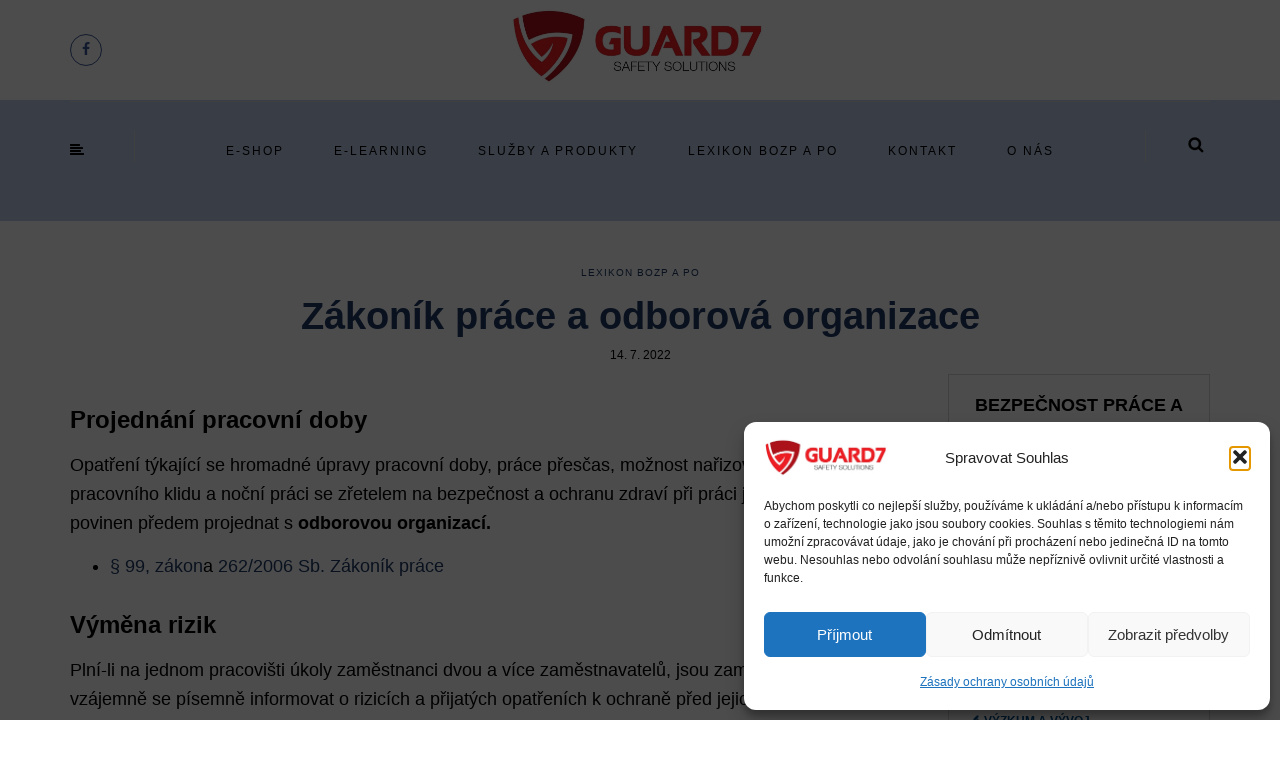

--- FILE ---
content_type: text/html; charset=UTF-8
request_url: https://www.guard7.cz/zakonik-prace-a-odborova-organizace/
body_size: 15945
content:
<!DOCTYPE html>
<html lang="cs">
<head>
<meta name="viewport" content="width=device-width, initial-scale=1.0, maximum-scale=1.0, user-scalable=no" />
<meta charset="UTF-8" />
<meta name="viewport" content="width=device-width" />
<link rel="profile" href="http://gmpg.org/xfn/11" />
<link rel="pingback" href="https://www.guard7.cz/xmlrpc.php" />
<title>Zákoník práce a odborová organizace &#8211; www.guard7.cz</title>
<meta name='robots' content='max-image-preview:large' />
	<style>img:is([sizes="auto" i], [sizes^="auto," i]) { contain-intrinsic-size: 3000px 1500px }</style>
	<link rel="alternate" type="application/rss+xml" title="www.guard7.cz &raquo; RSS zdroj" href="https://www.guard7.cz/feed/" />
<script type="text/javascript">
/* <![CDATA[ */
window._wpemojiSettings = {"baseUrl":"https:\/\/s.w.org\/images\/core\/emoji\/16.0.1\/72x72\/","ext":".png","svgUrl":"https:\/\/s.w.org\/images\/core\/emoji\/16.0.1\/svg\/","svgExt":".svg","source":{"concatemoji":"https:\/\/www.guard7.cz\/wp-includes\/js\/wp-emoji-release.min.js?ver=6.8.3"}};
/*! This file is auto-generated */
!function(s,n){var o,i,e;function c(e){try{var t={supportTests:e,timestamp:(new Date).valueOf()};sessionStorage.setItem(o,JSON.stringify(t))}catch(e){}}function p(e,t,n){e.clearRect(0,0,e.canvas.width,e.canvas.height),e.fillText(t,0,0);var t=new Uint32Array(e.getImageData(0,0,e.canvas.width,e.canvas.height).data),a=(e.clearRect(0,0,e.canvas.width,e.canvas.height),e.fillText(n,0,0),new Uint32Array(e.getImageData(0,0,e.canvas.width,e.canvas.height).data));return t.every(function(e,t){return e===a[t]})}function u(e,t){e.clearRect(0,0,e.canvas.width,e.canvas.height),e.fillText(t,0,0);for(var n=e.getImageData(16,16,1,1),a=0;a<n.data.length;a++)if(0!==n.data[a])return!1;return!0}function f(e,t,n,a){switch(t){case"flag":return n(e,"\ud83c\udff3\ufe0f\u200d\u26a7\ufe0f","\ud83c\udff3\ufe0f\u200b\u26a7\ufe0f")?!1:!n(e,"\ud83c\udde8\ud83c\uddf6","\ud83c\udde8\u200b\ud83c\uddf6")&&!n(e,"\ud83c\udff4\udb40\udc67\udb40\udc62\udb40\udc65\udb40\udc6e\udb40\udc67\udb40\udc7f","\ud83c\udff4\u200b\udb40\udc67\u200b\udb40\udc62\u200b\udb40\udc65\u200b\udb40\udc6e\u200b\udb40\udc67\u200b\udb40\udc7f");case"emoji":return!a(e,"\ud83e\udedf")}return!1}function g(e,t,n,a){var r="undefined"!=typeof WorkerGlobalScope&&self instanceof WorkerGlobalScope?new OffscreenCanvas(300,150):s.createElement("canvas"),o=r.getContext("2d",{willReadFrequently:!0}),i=(o.textBaseline="top",o.font="600 32px Arial",{});return e.forEach(function(e){i[e]=t(o,e,n,a)}),i}function t(e){var t=s.createElement("script");t.src=e,t.defer=!0,s.head.appendChild(t)}"undefined"!=typeof Promise&&(o="wpEmojiSettingsSupports",i=["flag","emoji"],n.supports={everything:!0,everythingExceptFlag:!0},e=new Promise(function(e){s.addEventListener("DOMContentLoaded",e,{once:!0})}),new Promise(function(t){var n=function(){try{var e=JSON.parse(sessionStorage.getItem(o));if("object"==typeof e&&"number"==typeof e.timestamp&&(new Date).valueOf()<e.timestamp+604800&&"object"==typeof e.supportTests)return e.supportTests}catch(e){}return null}();if(!n){if("undefined"!=typeof Worker&&"undefined"!=typeof OffscreenCanvas&&"undefined"!=typeof URL&&URL.createObjectURL&&"undefined"!=typeof Blob)try{var e="postMessage("+g.toString()+"("+[JSON.stringify(i),f.toString(),p.toString(),u.toString()].join(",")+"));",a=new Blob([e],{type:"text/javascript"}),r=new Worker(URL.createObjectURL(a),{name:"wpTestEmojiSupports"});return void(r.onmessage=function(e){c(n=e.data),r.terminate(),t(n)})}catch(e){}c(n=g(i,f,p,u))}t(n)}).then(function(e){for(var t in e)n.supports[t]=e[t],n.supports.everything=n.supports.everything&&n.supports[t],"flag"!==t&&(n.supports.everythingExceptFlag=n.supports.everythingExceptFlag&&n.supports[t]);n.supports.everythingExceptFlag=n.supports.everythingExceptFlag&&!n.supports.flag,n.DOMReady=!1,n.readyCallback=function(){n.DOMReady=!0}}).then(function(){return e}).then(function(){var e;n.supports.everything||(n.readyCallback(),(e=n.source||{}).concatemoji?t(e.concatemoji):e.wpemoji&&e.twemoji&&(t(e.twemoji),t(e.wpemoji)))}))}((window,document),window._wpemojiSettings);
/* ]]> */
</script>
<link rel="stylesheet" href="https://www.guard7.cz/wp-content/plugins/instagram-feed/css/sbi-styles.min.css?ver=6.10.0">
<style id='wp-emoji-styles-inline-css' type='text/css'>

	img.wp-smiley, img.emoji {
		display: inline !important;
		border: none !important;
		box-shadow: none !important;
		height: 1em !important;
		width: 1em !important;
		margin: 0 0.07em !important;
		vertical-align: -0.1em !important;
		background: none !important;
		padding: 0 !important;
	}
</style>
<link rel="stylesheet" href="https://www.guard7.cz/wp-includes/css/dist/block-library/style.min.css?ver=6.8.3">
<style id='classic-theme-styles-inline-css' type='text/css'>
/*! This file is auto-generated */
.wp-block-button__link{color:#fff;background-color:#32373c;border-radius:9999px;box-shadow:none;text-decoration:none;padding:calc(.667em + 2px) calc(1.333em + 2px);font-size:1.125em}.wp-block-file__button{background:#32373c;color:#fff;text-decoration:none}
</style>
<style id='global-styles-inline-css' type='text/css'>
:root{--wp--preset--aspect-ratio--square: 1;--wp--preset--aspect-ratio--4-3: 4/3;--wp--preset--aspect-ratio--3-4: 3/4;--wp--preset--aspect-ratio--3-2: 3/2;--wp--preset--aspect-ratio--2-3: 2/3;--wp--preset--aspect-ratio--16-9: 16/9;--wp--preset--aspect-ratio--9-16: 9/16;--wp--preset--color--black: #000000;--wp--preset--color--cyan-bluish-gray: #abb8c3;--wp--preset--color--white: #ffffff;--wp--preset--color--pale-pink: #f78da7;--wp--preset--color--vivid-red: #cf2e2e;--wp--preset--color--luminous-vivid-orange: #ff6900;--wp--preset--color--luminous-vivid-amber: #fcb900;--wp--preset--color--light-green-cyan: #7bdcb5;--wp--preset--color--vivid-green-cyan: #00d084;--wp--preset--color--pale-cyan-blue: #8ed1fc;--wp--preset--color--vivid-cyan-blue: #0693e3;--wp--preset--color--vivid-purple: #9b51e0;--wp--preset--gradient--vivid-cyan-blue-to-vivid-purple: linear-gradient(135deg,rgba(6,147,227,1) 0%,rgb(155,81,224) 100%);--wp--preset--gradient--light-green-cyan-to-vivid-green-cyan: linear-gradient(135deg,rgb(122,220,180) 0%,rgb(0,208,130) 100%);--wp--preset--gradient--luminous-vivid-amber-to-luminous-vivid-orange: linear-gradient(135deg,rgba(252,185,0,1) 0%,rgba(255,105,0,1) 100%);--wp--preset--gradient--luminous-vivid-orange-to-vivid-red: linear-gradient(135deg,rgba(255,105,0,1) 0%,rgb(207,46,46) 100%);--wp--preset--gradient--very-light-gray-to-cyan-bluish-gray: linear-gradient(135deg,rgb(238,238,238) 0%,rgb(169,184,195) 100%);--wp--preset--gradient--cool-to-warm-spectrum: linear-gradient(135deg,rgb(74,234,220) 0%,rgb(151,120,209) 20%,rgb(207,42,186) 40%,rgb(238,44,130) 60%,rgb(251,105,98) 80%,rgb(254,248,76) 100%);--wp--preset--gradient--blush-light-purple: linear-gradient(135deg,rgb(255,206,236) 0%,rgb(152,150,240) 100%);--wp--preset--gradient--blush-bordeaux: linear-gradient(135deg,rgb(254,205,165) 0%,rgb(254,45,45) 50%,rgb(107,0,62) 100%);--wp--preset--gradient--luminous-dusk: linear-gradient(135deg,rgb(255,203,112) 0%,rgb(199,81,192) 50%,rgb(65,88,208) 100%);--wp--preset--gradient--pale-ocean: linear-gradient(135deg,rgb(255,245,203) 0%,rgb(182,227,212) 50%,rgb(51,167,181) 100%);--wp--preset--gradient--electric-grass: linear-gradient(135deg,rgb(202,248,128) 0%,rgb(113,206,126) 100%);--wp--preset--gradient--midnight: linear-gradient(135deg,rgb(2,3,129) 0%,rgb(40,116,252) 100%);--wp--preset--font-size--small: 13px;--wp--preset--font-size--medium: 20px;--wp--preset--font-size--large: 36px;--wp--preset--font-size--x-large: 42px;--wp--preset--spacing--20: 0.44rem;--wp--preset--spacing--30: 0.67rem;--wp--preset--spacing--40: 1rem;--wp--preset--spacing--50: 1.5rem;--wp--preset--spacing--60: 2.25rem;--wp--preset--spacing--70: 3.38rem;--wp--preset--spacing--80: 5.06rem;--wp--preset--shadow--natural: 6px 6px 9px rgba(0, 0, 0, 0.2);--wp--preset--shadow--deep: 12px 12px 50px rgba(0, 0, 0, 0.4);--wp--preset--shadow--sharp: 6px 6px 0px rgba(0, 0, 0, 0.2);--wp--preset--shadow--outlined: 6px 6px 0px -3px rgba(255, 255, 255, 1), 6px 6px rgba(0, 0, 0, 1);--wp--preset--shadow--crisp: 6px 6px 0px rgba(0, 0, 0, 1);}:where(.is-layout-flex){gap: 0.5em;}:where(.is-layout-grid){gap: 0.5em;}body .is-layout-flex{display: flex;}.is-layout-flex{flex-wrap: wrap;align-items: center;}.is-layout-flex > :is(*, div){margin: 0;}body .is-layout-grid{display: grid;}.is-layout-grid > :is(*, div){margin: 0;}:where(.wp-block-columns.is-layout-flex){gap: 2em;}:where(.wp-block-columns.is-layout-grid){gap: 2em;}:where(.wp-block-post-template.is-layout-flex){gap: 1.25em;}:where(.wp-block-post-template.is-layout-grid){gap: 1.25em;}.has-black-color{color: var(--wp--preset--color--black) !important;}.has-cyan-bluish-gray-color{color: var(--wp--preset--color--cyan-bluish-gray) !important;}.has-white-color{color: var(--wp--preset--color--white) !important;}.has-pale-pink-color{color: var(--wp--preset--color--pale-pink) !important;}.has-vivid-red-color{color: var(--wp--preset--color--vivid-red) !important;}.has-luminous-vivid-orange-color{color: var(--wp--preset--color--luminous-vivid-orange) !important;}.has-luminous-vivid-amber-color{color: var(--wp--preset--color--luminous-vivid-amber) !important;}.has-light-green-cyan-color{color: var(--wp--preset--color--light-green-cyan) !important;}.has-vivid-green-cyan-color{color: var(--wp--preset--color--vivid-green-cyan) !important;}.has-pale-cyan-blue-color{color: var(--wp--preset--color--pale-cyan-blue) !important;}.has-vivid-cyan-blue-color{color: var(--wp--preset--color--vivid-cyan-blue) !important;}.has-vivid-purple-color{color: var(--wp--preset--color--vivid-purple) !important;}.has-black-background-color{background-color: var(--wp--preset--color--black) !important;}.has-cyan-bluish-gray-background-color{background-color: var(--wp--preset--color--cyan-bluish-gray) !important;}.has-white-background-color{background-color: var(--wp--preset--color--white) !important;}.has-pale-pink-background-color{background-color: var(--wp--preset--color--pale-pink) !important;}.has-vivid-red-background-color{background-color: var(--wp--preset--color--vivid-red) !important;}.has-luminous-vivid-orange-background-color{background-color: var(--wp--preset--color--luminous-vivid-orange) !important;}.has-luminous-vivid-amber-background-color{background-color: var(--wp--preset--color--luminous-vivid-amber) !important;}.has-light-green-cyan-background-color{background-color: var(--wp--preset--color--light-green-cyan) !important;}.has-vivid-green-cyan-background-color{background-color: var(--wp--preset--color--vivid-green-cyan) !important;}.has-pale-cyan-blue-background-color{background-color: var(--wp--preset--color--pale-cyan-blue) !important;}.has-vivid-cyan-blue-background-color{background-color: var(--wp--preset--color--vivid-cyan-blue) !important;}.has-vivid-purple-background-color{background-color: var(--wp--preset--color--vivid-purple) !important;}.has-black-border-color{border-color: var(--wp--preset--color--black) !important;}.has-cyan-bluish-gray-border-color{border-color: var(--wp--preset--color--cyan-bluish-gray) !important;}.has-white-border-color{border-color: var(--wp--preset--color--white) !important;}.has-pale-pink-border-color{border-color: var(--wp--preset--color--pale-pink) !important;}.has-vivid-red-border-color{border-color: var(--wp--preset--color--vivid-red) !important;}.has-luminous-vivid-orange-border-color{border-color: var(--wp--preset--color--luminous-vivid-orange) !important;}.has-luminous-vivid-amber-border-color{border-color: var(--wp--preset--color--luminous-vivid-amber) !important;}.has-light-green-cyan-border-color{border-color: var(--wp--preset--color--light-green-cyan) !important;}.has-vivid-green-cyan-border-color{border-color: var(--wp--preset--color--vivid-green-cyan) !important;}.has-pale-cyan-blue-border-color{border-color: var(--wp--preset--color--pale-cyan-blue) !important;}.has-vivid-cyan-blue-border-color{border-color: var(--wp--preset--color--vivid-cyan-blue) !important;}.has-vivid-purple-border-color{border-color: var(--wp--preset--color--vivid-purple) !important;}.has-vivid-cyan-blue-to-vivid-purple-gradient-background{background: var(--wp--preset--gradient--vivid-cyan-blue-to-vivid-purple) !important;}.has-light-green-cyan-to-vivid-green-cyan-gradient-background{background: var(--wp--preset--gradient--light-green-cyan-to-vivid-green-cyan) !important;}.has-luminous-vivid-amber-to-luminous-vivid-orange-gradient-background{background: var(--wp--preset--gradient--luminous-vivid-amber-to-luminous-vivid-orange) !important;}.has-luminous-vivid-orange-to-vivid-red-gradient-background{background: var(--wp--preset--gradient--luminous-vivid-orange-to-vivid-red) !important;}.has-very-light-gray-to-cyan-bluish-gray-gradient-background{background: var(--wp--preset--gradient--very-light-gray-to-cyan-bluish-gray) !important;}.has-cool-to-warm-spectrum-gradient-background{background: var(--wp--preset--gradient--cool-to-warm-spectrum) !important;}.has-blush-light-purple-gradient-background{background: var(--wp--preset--gradient--blush-light-purple) !important;}.has-blush-bordeaux-gradient-background{background: var(--wp--preset--gradient--blush-bordeaux) !important;}.has-luminous-dusk-gradient-background{background: var(--wp--preset--gradient--luminous-dusk) !important;}.has-pale-ocean-gradient-background{background: var(--wp--preset--gradient--pale-ocean) !important;}.has-electric-grass-gradient-background{background: var(--wp--preset--gradient--electric-grass) !important;}.has-midnight-gradient-background{background: var(--wp--preset--gradient--midnight) !important;}.has-small-font-size{font-size: var(--wp--preset--font-size--small) !important;}.has-medium-font-size{font-size: var(--wp--preset--font-size--medium) !important;}.has-large-font-size{font-size: var(--wp--preset--font-size--large) !important;}.has-x-large-font-size{font-size: var(--wp--preset--font-size--x-large) !important;}
:where(.wp-block-post-template.is-layout-flex){gap: 1.25em;}:where(.wp-block-post-template.is-layout-grid){gap: 1.25em;}
:where(.wp-block-columns.is-layout-flex){gap: 2em;}:where(.wp-block-columns.is-layout-grid){gap: 2em;}
:root :where(.wp-block-pullquote){font-size: 1.5em;line-height: 1.6;}
</style>
<link rel="stylesheet" href="https://www.guard7.cz/wp-content/plugins/contact-form-7/includes/css/styles.css?ver=6.1.4">
<link rel="stylesheet" href="https://www.guard7.cz/wp-content/plugins/responsive-lightbox/assets/swipebox/swipebox.min.css?ver=1.5.2">
<link rel="stylesheet" href="https://www.guard7.cz/wp-content/plugins/complianz-gdpr/assets/css/cookieblocker.min.css?ver=1765327510">
<link rel="stylesheet" href="https://www.guard7.cz/wp-content/themes/himmelen/style.css?ver=6.8.3">
<link rel="stylesheet" href="https://www.guard7.cz/wp-content/themes/himmelen-child/style.css?ver=2.0.2.1735347350">
<link rel="stylesheet" href="https://www.guard7.cz/wp-content/themes/himmelen/css/bootstrap.css?ver=6.8.3">
<link rel="stylesheet" href="https://www.guard7.cz/wp-content/themes/himmelen/js/owl-carousel/owl.carousel.css?ver=6.8.3">
<link rel="stylesheet" href="https://www.guard7.cz/wp-content/themes/himmelen/js/owl-carousel/owl.theme.css?ver=6.8.3">
<link rel="stylesheet" href="https://www.guard7.cz/wp-content/themes/himmelen-child/style.css?ver=2.0.2.1735347350">
<link rel="stylesheet" href="https://www.guard7.cz/wp-content/themes/himmelen/responsive.css?ver=all">
<link rel="stylesheet" href="https://www.guard7.cz/wp-content/themes/himmelen/css/animations.css?ver=6.8.3">
<link rel="stylesheet" href="https://www.guard7.cz/wp-content/themes/himmelen/css/font-awesome.css?ver=6.8.3">
<link rel="stylesheet" href="https://www.guard7.cz/wp-content/themes/himmelen/js/select2/select2.css?ver=6.8.3">
<link rel="stylesheet" href="https://www.guard7.cz/wp-content/themes/himmelen/css/offcanvasmenu.css?ver=6.8.3">
<link rel="stylesheet" href="https://www.guard7.cz/wp-content/themes/himmelen/css/nanoscroller.css?ver=6.8.3">
<link rel="stylesheet" href="https://www.guard7.cz/wp-content/themes/himmelen/css/idangerous.swiper.css?ver=6.8.3">
<link rel="stylesheet" href="https://www.guard7.cz/wp-includes/css/dashicons.min.css?ver=6.8.3">
<link rel="stylesheet" href="https://www.guard7.cz/wp-includes/js/thickbox/thickbox.css?ver=6.8.3">
<link rel="stylesheet" href="https://www.guard7.cz/wp-content/uploads/style-cache-.css?ver=6.8.3">
<script type="text/javascript" src="https://www.guard7.cz/wp-includes/js/jquery/jquery.min.js?ver=3.7.1" id="jquery-core-js"></script>
<script type="text/javascript" src="https://www.guard7.cz/wp-includes/js/jquery/jquery-migrate.min.js?ver=3.4.1" id="jquery-migrate-js"></script>
<script type="text/javascript" src="https://www.guard7.cz/wp-content/plugins/responsive-lightbox/assets/dompurify/purify.min.js?ver=3.1.7" id="dompurify-js"></script>
<script type="text/javascript" id="responsive-lightbox-sanitizer-js-before">
/* <![CDATA[ */
window.RLG = window.RLG || {}; window.RLG.sanitizeAllowedHosts = ["youtube.com","www.youtube.com","youtu.be","vimeo.com","player.vimeo.com"];
/* ]]> */
</script>
<script type="text/javascript" src="https://www.guard7.cz/wp-content/plugins/responsive-lightbox/js/sanitizer.js?ver=2.6.0" id="responsive-lightbox-sanitizer-js"></script>
<script type="text/javascript" src="https://www.guard7.cz/wp-content/plugins/responsive-lightbox/assets/swipebox/jquery.swipebox.min.js?ver=1.5.2" id="responsive-lightbox-swipebox-js"></script>
<script type="text/javascript" src="https://www.guard7.cz/wp-includes/js/underscore.min.js?ver=1.13.7" id="underscore-js"></script>
<script type="text/javascript" src="https://www.guard7.cz/wp-content/plugins/responsive-lightbox/assets/infinitescroll/infinite-scroll.pkgd.min.js?ver=4.0.1" id="responsive-lightbox-infinite-scroll-js"></script>
<script type="text/javascript" id="responsive-lightbox-js-before">
/* <![CDATA[ */
var rlArgs = {"script":"swipebox","selector":"lightbox","customEvents":"","activeGalleries":true,"animation":true,"hideCloseButtonOnMobile":false,"removeBarsOnMobile":false,"hideBars":true,"hideBarsDelay":5000,"videoMaxWidth":1080,"useSVG":true,"loopAtEnd":false,"woocommerce_gallery":false,"ajaxurl":"https:\/\/www.guard7.cz\/wp-admin\/admin-ajax.php","nonce":"61d3bb5c3a","preview":false,"postId":4280,"scriptExtension":false};
/* ]]> */
</script>
<script type="text/javascript" src="https://www.guard7.cz/wp-content/plugins/responsive-lightbox/js/front.js?ver=2.6.0" id="responsive-lightbox-js"></script>
<link rel="https://api.w.org/" href="https://www.guard7.cz/wp-json/" /><link rel="alternate" title="JSON" type="application/json" href="https://www.guard7.cz/wp-json/wp/v2/posts/4280" /><link rel="EditURI" type="application/rsd+xml" title="RSD" href="https://www.guard7.cz/xmlrpc.php?rsd" />
<meta name="generator" content="WordPress 6.8.3" />
<link rel="canonical" href="https://www.guard7.cz/zakonik-prace-a-odborova-organizace/" />
<link rel='shortlink' href='https://www.guard7.cz/?p=4280' />
<link rel="alternate" title="oEmbed (JSON)" type="application/json+oembed" href="https://www.guard7.cz/wp-json/oembed/1.0/embed?url=https%3A%2F%2Fwww.guard7.cz%2Fzakonik-prace-a-odborova-organizace%2F" />
<link rel="alternate" title="oEmbed (XML)" type="text/xml+oembed" href="https://www.guard7.cz/wp-json/oembed/1.0/embed?url=https%3A%2F%2Fwww.guard7.cz%2Fzakonik-prace-a-odborova-organizace%2F&#038;format=xml" />
			<style>.cmplz-hidden {
					display: none !important;
				}</style><link rel="icon" href="https://www.guard7.cz/wp-content/uploads/2021/06/cropped-fulllogog7-32x32.jpg" sizes="32x32" />
<link rel="icon" href="https://www.guard7.cz/wp-content/uploads/2021/06/cropped-fulllogog7-192x192.jpg" sizes="192x192" />
<link rel="apple-touch-icon" href="https://www.guard7.cz/wp-content/uploads/2021/06/cropped-fulllogog7-180x180.jpg" />
<meta name="msapplication-TileImage" content="https://www.guard7.cz/wp-content/uploads/2021/06/cropped-fulllogog7-270x270.jpg" />
		<style type="text/css" id="wp-custom-css">
			p {
	margin-bottom: 15px;
	line-height: 29px;
	font-size: 18px;
	font-family: ; 
}

ul {
		margin-bottom: 15px;
	line-height: 26px;
	font-size: 18px; 
	font-family:
}
ol {
		margin-bottom: 5px;
	line-height: 26px;
	font-size: 18px;
	font-family: ; 
}	

	.page-item-title-single .post-date{
	margin-bottom:5px;
}
.container-fluid.container-page-item-title{
	margin-bottom: 5px;
}
h3 {
	margin-bottom: 15px;
	line-height:32px; 
	font-size: 24px; 
	font-weight: bold;
		}
h1 {
	margin-bottom: 15px;
	line-height:32px; 
	font-size: 36px; 
	font-weight: bold;
}
h2{
	margin-bottom: 15px;
	line-height:30px; 
	font-weight: bold;
	font-size: 28px; 
	}

h4 {
	margin-bottom: 15px;
	line-height:15px; 
	font-size: 19px; 
	font-weight: bold;
}
.navbar-default {
  background-color: #bfceeb;
  border-color: #bfceeb;
}
.navbar .nav > li > a {
  margin-left: 20px;
  margin-right: 20px;
}	


/* VYHLEDAVANI */ 
#searchform input[type="search"] {
    color: #000; /* Nastaví barvu textu na černou */
}		</style>
		</head>
<body class="wp-singular post-template-default single single-post postid-4280 single-format-standard wp-theme-himmelen wp-child-theme-himmelen-child blog-style-1 blog-slider-disable">


<header>
<div class="container header-logo-center">
  <div class="row">
    <div class="col-md-12">

      <div class="header-left">
        <div class="social-icons-wrapper"><a href="https://www.facebook.com/guard7.cz" target="_blank" class="a-facebook"><i class="fa fa-facebook"></i></a></div>      </div>

      <div class="header-center">
            <div class="logo">
    <a class="logo-link" href="https://www.guard7.cz"><img src="https://www.guard7.cz/wp-content/uploads/2021/06/fulllogog7.jpg" alt="www.guard7.cz"></a>
    <div class="header-blog-info"></div>    </div>
          </div>

      <div class="header-right">
              </div>
    </div>
  </div>

</div>

        <div class="mainmenu-belowheader mainmenu-none mainmenu-normalfont mainmenu-downarrow menu-center sticky-header clearfix">

        <div id="navbar" class="navbar navbar-default clearfix">

          <div class="navbar-inner">
              <div class="container">

                  <div class="navbar-toggle" data-toggle="collapse" data-target=".collapse">
                    Menu                  </div>
                  <div class="navbar-left-wrapper">
                                        <ul class="header-nav">
                                                <li class="float-sidebar-toggle"><div id="st-sidebar-trigger-effects"><a class="float-sidebar-toggle-btn" data-effect="st-sidebar-effect-2"><i class="fa fa-align-left"></i></a></div></li>
                                            </ul>
                  </div>
                  <div class="navbar-center-wrapper">
                  <div class="navbar-collapse collapse"><ul id="menu-header-menu-1" class="nav"><li id="menu-item-318" class=" menu-item menu-item-type-custom menu-item-object-custom"><a href="https://obchod.guard7.cz/">E-SHOP</a></li>
<li id="menu-item-376" class=" menu-item menu-item-type-custom menu-item-object-custom"><a href="https://www.guard7.cz/index.php/e-learning/">E-LEARNING</a></li>
<li id="menu-item-319" class=" menu-item menu-item-type-custom menu-item-object-custom"><a href="https://www.guard7.cz/index.php/sluzby-a-produkty/">SLUŽBY A PRODUKTY</a></li>
<li id="menu-item-457" class=" menu-item menu-item-type-post_type menu-item-object-page"><a href="https://www.guard7.cz/lexikon-bozp-a-po/">LEXIKON BOZP A PO</a></li>
<li id="menu-item-414" class=" menu-item menu-item-type-post_type menu-item-object-page"><a href="https://www.guard7.cz/about/">KONTAKT</a></li>
<li id="menu-item-480" class=" menu-item menu-item-type-post_type menu-item-object-page"><a href="https://www.guard7.cz/o-nas/">O NÁS</a></li>
</ul></div>                  </div>
                  <div class="navbar-right-wrapper">
                    <div class="search-bar-header">
                      	<form method="get" id="searchform" class="searchform" action="https://www.guard7.cz/">
		<input type="search" class="field" name="s" value="" id="s" placeholder="Zadejte hledaný výraz &hellip;" />
		<input type="submit" class="submit btn" id="searchsubmit" value="Vyhledat" />
	</form>
                      <div class="search-bar-header-close-btn">×</div>
                    </div>
                  </div>
              </div>
          </div>

        </div>

    </div>
    
    </header>


	
<div class="content-block">
<div class="container-fluid container-page-item-title" data-style="">
	<div class="row">
	<div class="col-md-12">
	<div class="page-item-title-single">
			    <div class="post-categories"><a href="https://www.guard7.cz/category/lexikon/" rel="category tag">Lexikon BOZP a PO</a></div>
	    	    <h1>Zákoník práce a odborová organizace</h1>
		<div class="post-date">14. 7. 2022</div>
	</div>
	</div>
	</div>
</div>
<div class="post-container container">
	<div class="row">
		<div class="col-md-9">
			<div class="blog-post blog-post-single clearfix">
				<article id="post-4280" class="post-4280 post type-post status-publish format-standard hentry category-lexikon tag-33">
							<div class="post-content-wrapper">

								<div class="post-content">
																																				<div class="entry-content">
										
<p></p>



<h3 class="wp-block-heading">Projednání pracovní doby</h3>



<p>Opatření týkající se hromadné úpravy pracovní doby, práce přesčas, možnost nařizovat práci ve dnech pracovního klidu a noční práci se zřetelem na bezpečnost a ochranu zdraví při práci je zaměstnavatel povinen předem projednat s <strong>odborovou organizací.</strong></p>



<ul class="wp-block-list"><li><a rel="noreferrer noopener" href="https://www.zakonyprolidi.cz/cs/2006-262#p99" target="_blank">§ 99, zákon</a>a<a rel="noreferrer noopener" href="https://www.zakonyprolidi.cz/cs/2006-262#p99" target="_blank"> 262/2006 Sb. Zákoník práce</a></li></ul>



<h3 class="wp-block-heading">Výměna rizik</h3>



<p>Plní-li na jednom pracovišti úkoly zaměstnanci dvou a více zaměstnavatelů, jsou zaměstnavatelé povinni vzájemně se písemně informovat o rizicích a přijatých opatřeních k ochraně před jejich působením, která se týkají výkonu práce a pracoviště, a spolupracovat při zajišťování bezpečnosti a ochrany zdraví při práci pro všechny zaměstnance na pracovišti. </p>



<p>Na základě písemné dohody zúčastněných zaměstnavatelů touto dohodou pověřený zaměstnavatel koordinuje provádění opatření k ochraně bezpečnosti a zdraví zaměstnanců a postupy k jejich zajištění.</p>



<p>Každý ze zaměstnavatelů je povinen:</p>



<ul class="wp-block-list"><li>dostatečně a bez zbytečného odkladu <strong>informovat odborovou organizaci </strong>a zástupce zaměstnanců pro oblast bezpečnosti a ochrany zdraví při práci, a nepůsobí-li u něj, přímo své zaměstnance o rizicích a přijatých opatřeních, které získal od jiných zaměstnavatelů.</li></ul>



<ul class="wp-block-list"><li><a rel="noreferrer noopener" href="https://www.zakonyprolidi.cz/cs/2006-262#p101" target="_blank">§ 101, zákona 262/2006 Sb. Zákoník práce</a></li></ul>



<h3 class="wp-block-heading">Pracovní úrazy a nemoci z povolání</h3>



<p>Zaměstnavatel, u něhož k pracovnímu úrazu došlo, je povinen objasnit příčiny a okolnosti vzniku tohoto úrazu za účasti zaměstnance, pokud to zdravotní stav zaměstnance dovoluje, svědků a <strong>za účasti odborové organizace </strong>a zástupce pro oblast bezpečnosti a ochrany zdraví při práci.</p>



<ul class="wp-block-list"><li><a rel="noreferrer noopener" href="https://www.zakonyprolidi.cz/cs/2006-262#p101" target="_blank">§ 105, zákona 262/2006 Sb. Zákoník práce</a></li></ul>



<h3 class="wp-block-heading">Účast na řešení otázek BOZP</h3>



<p>Zaměstnanci nesmějí být zbaveni práva účastnit se na řešení otázek souvisejících s bezpečností a ochranou zdraví při práci prostřednictvím <strong>odborové organizace</strong> a zástupce pro oblast bezpečnosti a ochrany zdraví při práci.</p>



<p><a rel="noreferrer noopener" href="https://www.zakonyprolidi.cz/cs/2006-262#p101" target="_blank">§ 108, zákona 262/2006 Sb. Zákoník práce</a></p>



<h3 class="wp-block-heading">Zaměstnavatel a odbory</h3>



<p>Zaměstnavatel je povinen <strong>odborové organizaci</strong> a zástupci pro oblast bezpečnosti a ochrany zdraví při práci anebo přímo zaměstnancům umožnit:</p>



<ul class="wp-block-list"><li>účast při jednáních týkajících se BOZP anebo jim poskytnout informace o takovém jednání,</li><li>vyslechnout jejich informace, připomínky a návrhy na přijetí opatření týkajících se BOZP, zejména návrhy na odstranění rizik nebo omezení působení rizik, která není možno odstranit,</li><li>projednat:</li></ul>



<ol class="wp-block-list"><li>podstatná opatření týkající se bezpečnosti a ochrany zdraví při práci,</li><li>vyhodnocení rizik, přijetí a provádění opatření ke snížení jejich působení, výkon prací v kontrolovaných pásmech a zařazení prací do kategorií podle zvláštního právního předpisu,</li><li>organizaci školení o právních a ostatních předpisech k zajištění bezpečnosti a ochrany zdraví při práci,</li><li>určení odborně způsobilé fyzické osoby k prevenci rizik podle zákona o zajištění dalších podmínek bezpečnosti a ochrany zdraví při práci.</li></ol>



<ul class="wp-block-list"><li><a rel="noreferrer noopener" href="https://www.zakonyprolidi.cz/cs/2006-262#p108-2" target="_blank">§ 108, odst. 2) zákona 262/2006 Sb. Zákoník práce</a></li></ul>



<p>Zaměstnavatel je dále povinen odborovou organizaci a zástupce pro oblast bezpečnosti a ochrany zdraví při práci anebo přímo zaměstnance informovat o:</p>



<ul class="wp-block-list"><li>zaměstnancích určených k organizování poskytnutí první pomoci, k zajištění přivolání lékařské pomoci, hasičského záchranného sboru a Policie České republiky a k organizování evakuace zaměstnanců,</li><li>výběru a poskytování pracovnělékařských služeb,</li><li>určení odborně způsobilé fyzické osoby k prevenci rizik podle zákona o zajištění dalších podmínek bezpečnosti a ochrany zdraví při práci,</li><li>každé další záležitosti, která může podstatně ovlivnit bezpečnost a ochranu zdraví při práci.</li></ul>



<p><a href="https://www.zakonyprolidi.cz/cs/2006-262#p108-3" target="_blank" rel="noreferrer noopener">§ 108, odst. 3) zákona 262/2006 Sb. Zákoník práce</a></p>



<h3 class="wp-block-heading">Povinnosti odborové organizace</h3>



<p><strong>Odborová organizace</strong> a zástupce pro oblast bezpečnosti a ochrany zdraví při práci anebo zaměstnanci jsou povinni spolupracovat se zaměstnavatelem a s odborně způsobilými fyzickými osobami k prevenci rizik tak, aby zaměstnavatel mohl zajistit bezpečné a zdraví neohrožující pracovní podmínky a plnit veškeré povinnosti stanovené zvláštními právními předpisy a opatřeními orgánů, kterým přísluší výkon kontroly.</p>



<ul class="wp-block-list"><li><a rel="noreferrer noopener" href="https://www.zakonyprolidi.cz/cs/2006-262#p108-4" target="_blank">§ 108, odst. 4) zákona 262/2006 Sb. Zákoník práce</a></li></ul>



<h3 class="wp-block-heading">Roční prověrky BOZP</h3>



<p>Zaměstnavatel je povinen organizovat nejméně jednou v roce prověrky bezpečnosti a ochrany zdraví při práci na všech pracovištích a zařízeních zaměstnavatele v <strong>dohodě s odborovou organizací </strong>a se souhlasem zástupce zaměstnanců pro oblast bezpečnosti a ochrany zdraví při práci a zjištěné nedostatky odstraňovat.</p>



<p><a href="https://www.zakonyprolidi.cz/cs/2006-262#p108-5" target="_blank" rel="noreferrer noopener">§ 108, odst. 5) zákona 262/2006 Sb. Zákoník práce</a></p>



<h3 class="wp-block-heading">Školení odborářů a poskytnutí podkladů</h3>



<p>Zaměstnavatel je povinen odborové organizaci a zástupci pro oblast bezpečnosti a ochrany zdraví při práci zajistit školení umožňující jim řádný výkon jejich funkce a zpřístupnit jim právní a ostatní předpisy k zajištění BOZP a doklady o</p>



<ul class="wp-block-list"><li>vyhledávání a vyhodnocení rizik, opatřeních k odstranění rizik a k omezení jejich působení na zaměstnance a k vhodné organizaci bezpečnosti a ochrany zdraví zaměstnanců při práci,</li><li>evidenci a hlášení pracovních úrazů a uznaných nemocí z povolání,</li><li>výkonu kontroly a opatřeních orgánů, kterým přísluší výkon kontroly nad bezpečností a ochranou zdraví při práci podle zvláštních právních předpisů.</li></ul>



<p><a rel="noreferrer noopener" href="https://www.zakonyprolidi.cz/cs/2006-262#p108-6" target="_blank">§ 108, odst. 65) zákona 262/2006 Sb. Zákoník práce</a></p>



<h3 class="wp-block-heading">Účast a připomínky odborů při kontrolách</h3>



<p>Zaměstnavatel je povinen umožnit odborové organizaci a zástupci pro oblast bezpečnosti a ochrany zdraví při práci při kontrolách orgánů, kterým přísluší výkon kontroly, přednést své připomínky.</p>



<ul class="wp-block-list"><li><a rel="noreferrer noopener" href="https://www.zakonyprolidi.cz/cs/2006-262#p108-6" target="_blank">§ 108, odst. 65) zákona 262/2006 Sb. Zákoník práce</a></li></ul>
																			</div><!-- .entry-content -->
									
									<span class="tags">
										<a href="https://www.guard7.cz/tag/2022/" rel="tag">2022</a>									</span>

																		<div class="post-info clearfix">
										
										

										
									</div>

																		</div>

							</div>


				</article>


			</div>

			
			
			
			
		</div>
				<div class="col-md-3 main-sidebar sidebar">
		<ul id="main-sidebar">
		  <li id="himmelen-text-1" class="widget widget_himmelen_text">        <div class="himmelen-textwidget-wrapper ">
        <h2 class="widgettitle">BEZPEČNOST PRÁCE A POŽÁRNÍ OCHRANA PO CELÉ ČESKÉ REPUBLICE</h2>
            <div class="himmelen-textwidget" data-style="padding: 2px 5px;color: #014C87;text-align: center;"><div style="text-align: left; color: #014C87; font-family: Arial, sans-serif;">
    <ul style="list-style-type: none; padding: 0;">
<li style="padding: 10px 0;"><a style="color: #014C87; text-decoration: none;" href="https://www.guard7.cz/e-learning/">💻 E-learning</a></li>
        <li style="padding: 10px 0;"><a style="color: #014C87; text-decoration: none;" href="https://www.guard7.cz/index.php/outsourcing-bozp-a-po/">🌐 Outsourcing</a></li>
        <li style="padding: 10px 0;"><a style="color: #014C87; text-decoration: none;" href="https://www.guard7.cz/index.php/poradenstvi-a-konzultace/">📝 Poradenství a konzultace</a></li>
        <li style="padding: 10px 0;"><a style="color: #014C87; text-decoration: none;" href="https://www.guard7.cz/index.php/technicka-zarizeni/">🔧 Technická zařízení</a></li>
        <li style="padding: 10px 0;"><a style="color: #014C87; text-decoration: none;" href="https://www.guard7.cz/index.php/audit/">🔍 Audity a analýzy</a></li>
        <li style="padding: 10px 0;"><a style="color: #014C87; text-decoration: none;" href="https://www.guard7.cz/index.php/vyvoj-a-vyzkum/">🔬 Výzkum a vývoj</a></li>
        <li style="padding: 10px 0;"><a style="color: #014C87; text-decoration: none;" href="https://www.guard7.cz/index.php/vyvoj-software/">💻 Software</a></li>
        <li style="padding: 10px 0;"><a style="color: #014C87; text-decoration: none;" href="https://www.guard7.cz/index.php/portal-guardian/">🛡️ SW portál GUARDIAN</a></li>
        <li style="padding: 10px 0;"><a style="color: #014C87; text-decoration: none;" href="https://www.guard7.cz/index.php/zpracovani-dokumentace-bozp-a-po/">📚 Dokumentace BOZP a PO</a></li>
        <li style="padding: 10px 0;"><a style="color: #014C87; text-decoration: none;" href="https://www.guard7.cz/index.php/provozni-deniky-a-knihy-pro-bozp-a-po/">📖 Publikace a provozní deníky</a>
</li>
        <li style="padding: 10px 0;"><a style="color: #014C87; text-decoration: none;" href="https://www.guard7.cz/index.php/podcasty/">🛡️ Podcasty</a></li>
    </ul>
    <hr>
    <span style="font-weight: bold; font-size: 1.2em; color: #014C87;">KONTAKT</span><br>
    <small>
    <span style="color: #014C87;">+420 466 535 700</span><br>
    <span style="color: #014C87;">+420 734 834 070</span><br>
    <span style="color: #014C87;"><a style="color: #014C87; text-decoration: none;" href="mailto:%20guard7@guard7.cz">e-mail: guard7@guard7.cz</a></span>
    </small>
</div><a class="btn alt" href="https://obchod.guard7.cz/" target="_blank">E-shop</a></div>
        </div>
        </li>

		<li id="recent-posts-9" class="widget widget_recent_entries">
		<h2 class="widgettitle">AKTUÁLNĚ</h2>

		<ul>
											<li>
					<a href="https://www.guard7.cz/novela-vyhlasky-c-246-2001-sb-o-pozarni-prevenci-k-1-1-2026/">Novela vyhlášky č. 246/2001 Sb., o požární prevenci k 1.1.2026</a>
											<span class="post-date">4. 12. 2025</span>
									</li>
											<li>
					<a href="https://www.guard7.cz/od-1-11-2025-musi-mit-zamestnavatel-s-nejvyse-25-zamestnanci-pro-zajistovani-prevence-rizik-prokazatelne-znalosti/">Od 1. 11 2025 musí mít zaměstnavatel s nejvýše 25 zaměstnanci pro zajišťování prevence rizik prokazatelné znalosti</a>
											<span class="post-date">28. 10. 2025</span>
									</li>
											<li>
					<a href="https://www.guard7.cz/https-www-guard7-cz-o-nas-ochrana-osobnich-udaju-guardian/">Ochrana osobních údajů GUARD7, v.o.s</a>
											<span class="post-date">10. 10. 2025</span>
									</li>
											<li>
					<a href="https://www.guard7.cz/povinny-prispevek-na-produkty-sporeni-na-stari-zakon-324-2025-sb/">Povinný příspěvek na produkty spoření na stáří &#8211; zákon 324/2025 Sb.</a>
											<span class="post-date">9. 10. 2025</span>
									</li>
											<li>
					<a href="https://www.guard7.cz/pracovni-urazy-2026/">Pracovní úrazy 2026</a>
											<span class="post-date">22. 9. 2025</span>
									</li>
					</ul>

		</li>
		</ul>
		</div>
			</div>
	</div>
</div>




<div class="container-fluid container-fluid-footer">
  <div class="row">
        <div class="footer-sidebar-2-wrapper">
      <div class="footer-sidebar-2 sidebar container footer-container">

        <ul id="footer-sidebar-2" class="clearfix">
          <li id="text-7" class="widget widget_text"><h2 class="widgettitle">GUARD7, v.o.s.</h2>
			<div class="textwidget"><p style="color: #fff">Divišova 235<br>Pardubice 530 03<br><br>IČ: 48173622<br>DIČ: CZ48173622</p> </div>
		</li>
<li id="categories-5" class="widget widget_categories"><h2 class="widgettitle">Rubriky</h2>

			<ul>
					<li class="cat-item cat-item-41"><a href="https://www.guard7.cz/category/aktuality/">AKTUALITY</a> (4)
</li>
	<li class="cat-item cat-item-22"><a href="https://www.guard7.cz/category/chemicke-latky/">Chemické látky</a> (15)
</li>
	<li class="cat-item cat-item-24"><a href="https://www.guard7.cz/category/gdpr/">GDPR</a> (79)
</li>
	<li class="cat-item cat-item-45"><a href="https://www.guard7.cz/category/kategorizace-praci/">Kategorizace prací</a> (2)
</li>
	<li class="cat-item cat-item-27"><a href="https://www.guard7.cz/category/technicka-zarizeni/kotelny/">Kotelny</a> (6)
</li>
	<li class="cat-item cat-item-17"><a href="https://www.guard7.cz/category/lexikon/">Lexikon BOZP a PO</a> (676)
</li>
	<li class="cat-item cat-item-1"><a href="https://www.guard7.cz/category/nezarazene/">Nezařazené</a> (46)
</li>
	<li class="cat-item cat-item-21"><a href="https://www.guard7.cz/category/oopp/">OOPP</a> (33)
</li>
	<li class="cat-item cat-item-30"><a href="https://www.guard7.cz/category/postrehy/">Postřehy</a> (2)
</li>
	<li class="cat-item cat-item-19"><a href="https://www.guard7.cz/category/pozarni-ochrana/">Požární ochrana</a> (143)
</li>
	<li class="cat-item cat-item-20"><a href="https://www.guard7.cz/category/prace-ve-vyskach/">Práce ve výškách</a> (3)
</li>
	<li class="cat-item cat-item-43"><a href="https://www.guard7.cz/category/pracovnelekarske-sluzby/">Pracovnělékařské služby</a> (13)
</li>
	<li class="cat-item cat-item-25"><a href="https://www.guard7.cz/category/lexikon/skolstvi/">Školství</a> (21)
</li>
	<li class="cat-item cat-item-26"><a href="https://www.guard7.cz/category/technicka-zarizeni/">Technická zařízení</a> (38)
</li>
	<li class="cat-item cat-item-23"><a href="https://www.guard7.cz/category/upravit/">Upravit</a> (42)
</li>
	<li class="cat-item cat-item-35"><a href="https://www.guard7.cz/category/technicka-zarizeni/vyhrazena-elektricka-zarizeni/">Vyhrazená elektrická zařízení</a> (13)
</li>
	<li class="cat-item cat-item-37"><a href="https://www.guard7.cz/category/technicka-zarizeni/vyhrazena-plynova-zarizeni/">Vyhrazená plynová zařízení</a> (6)
</li>
	<li class="cat-item cat-item-34"><a href="https://www.guard7.cz/category/technicka-zarizeni/vyhrazena-tlakova-zarizeni/">Vyhrazená tlaková zařízení</a> (10)
</li>
	<li class="cat-item cat-item-36"><a href="https://www.guard7.cz/category/technicka-zarizeni/vyhrazena-zdvihaci-zarizeni/">Vyhrazená zdvihací zařízení</a> (11)
</li>
	<li class="cat-item cat-item-32"><a href="https://www.guard7.cz/category/lexikon/zdravotnictvi/">Zdravotnictví</a> (20)
</li>
	<li class="cat-item cat-item-29"><a href="https://www.guard7.cz/category/lexikon/zemedelstvi/">Zemědělství</a> (12)
</li>
			</ul>

			</li>
        <li id="himmelen-recent-posts-5" class="widget widget_himmelen_recent_entries">        <h2 class="widgettitle">Poslední příspěvky</h2>
        <ul>
                    <li class="clearfix">
                        <div class="widget-post-details-wrapper">
                <a href="https://www.guard7.cz/novela-vyhlasky-c-246-2001-sb-o-pozarni-prevenci-k-1-1-2026/">Novela vyhlášky č. 246/2001 Sb., o požární prevenci k 1.1.2026</a>
                        </div>
            </li>
                    <li class="clearfix">
                        <div class="widget-post-details-wrapper">
                <a href="https://www.guard7.cz/od-1-11-2025-musi-mit-zamestnavatel-s-nejvyse-25-zamestnanci-pro-zajistovani-prevence-rizik-prokazatelne-znalosti/">Od 1. 11 2025 musí mít zaměstnavatel s nejvýše 25 zaměstnanci pro zajišťování prevence rizik prokazatelné znalosti</a>
                        </div>
            </li>
                    <li class="clearfix">
                        <div class="widget-post-details-wrapper">
                <a href="https://www.guard7.cz/https-www-guard7-cz-o-nas-ochrana-osobnich-udaju-guardian/">Ochrana osobních údajů GUARD7, v.o.s</a>
                        </div>
            </li>
                    <li class="clearfix">
                        <div class="widget-post-details-wrapper">
                <a href="https://www.guard7.cz/povinny-prispevek-na-produkty-sporeni-na-stari-zakon-324-2025-sb/">Povinný příspěvek na produkty spoření na stáří &#8211; zákon 324/2025 Sb.</a>
                        </div>
            </li>
                    <li class="clearfix">
                        <div class="widget-post-details-wrapper">
                <a href="https://www.guard7.cz/pracovni-urazy-2026/">Pracovní úrazy 2026</a>
                        </div>
            </li>
                </ul>
        </li>
<li id="custom_html-3" class="widget_text widget widget_custom_html"><div class="textwidget custom-html-widget"></div></li>
<li id="search-4" class="widget widget_search"><h2 class="widgettitle">Vyhledávání</h2>
	<form method="get" id="searchform" class="searchform" action="https://www.guard7.cz/">
		<input type="search" class="field" name="s" value="" id="s" placeholder="Zadejte hledaný výraz &hellip;" />
		<input type="submit" class="submit btn" id="searchsubmit" value="Vyhledat" />
	</form>
</li>
        </ul>

      </div>
    </div>
    
    <footer>
      <div class="container">
      <div class="row">

          <div class="col-md-6 footer-menu">
            <div class="menu-footer-menu-container"><ul id="menu-footer-menu" class="footer-links"><li id="menu-item-6928" class="menu-item menu-item-type-post_type menu-item-object-page menu-item-6928"><a href="https://www.guard7.cz/e-learning/">E-learning</a></li>
<li id="menu-item-6931" class="menu-item menu-item-type-post_type menu-item-object-page menu-item-6931"><a href="https://www.guard7.cz/sluzby-a-produkty/">Služby a produkty</a></li>
<li id="menu-item-6930" class="menu-item menu-item-type-post_type menu-item-object-page menu-item-6930"><a href="https://www.guard7.cz/lexikon-bozp-a-po/">Lexikon BOZP a PO</a></li>
<li id="menu-item-6929" class="menu-item menu-item-type-post_type menu-item-object-page menu-item-6929"><a href="https://www.guard7.cz/o-nas/">O nás</a></li>
<li id="menu-item-5466" class="menu-item menu-item-type-post_type menu-item-object-page menu-item-5466"><a href="https://www.guard7.cz/about/">Kontakt</a></li>
</ul></div>          </div>
          <div class="col-md-6 copyright">
              © Všechna práva vyhrazena. Zpracováno: <a href="https://www.guard7.cz" target="_blank" rel="noopener"><strong> G U A R D 7, v.o.s</strong></a>          </div>
      </div>
      </div>
      <a id="top-link" href="#top"></a>
    </footer>

  </div>
</div>

      <nav id="offcanvas-sidebar-nav" class="st-sidebar-menu st-sidebar-effect-2">
      <div class="st-sidebar-menu-close-btn">×</div>
                  <div class="offcanvas-sidebar sidebar">
          <ul id="offcanvas-sidebar" class="clearfix">
            <li id="himmelen-text-3" class="widget widget_himmelen_text">        <div class="himmelen-textwidget-wrapper  himmelen-textwidget-no-paddings">
                    <div class="himmelen-textwidget" data-style="background-image: url(http://placehold.it/270x400/);padding: 50px 20px;color: #000080;text-align: left;"><h5>G U A R D  7, v.o.s.</h5>
<p>Jsme renomovaná obchodní společnost v oblasti bezpečnosti práce a požární ochrany. Obraťte se na nás s jakýmkoliv dotazem nebo problémem. Pomůžeme Vám s čímkoliv. </p><a class="btn alt" href="https://www.guard7.cz/o-nas/" target="_self">Další informace</a></div>
        </div>
        </li>
        <li id="himmelen-recent-posts-3" class="widget widget_himmelen_recent_entries">        <h2 class="widgettitle">Poslední příspěvky</h2>
        <ul>
                    <li class="clearfix">
                            <a href="https://www.guard7.cz/novela-vyhlasky-c-246-2001-sb-o-pozarni-prevenci-k-1-1-2026/"></a>
                        <div class="widget-post-details-wrapper">
                <a href="https://www.guard7.cz/novela-vyhlasky-c-246-2001-sb-o-pozarni-prevenci-k-1-1-2026/">Novela vyhlášky č. 246/2001 Sb., o požární prevenci k 1.1.2026</a>
                            <span class="post-date">4. 12. 2025</span>
                        </div>
            </li>
                    <li class="clearfix">
                            <a href="https://www.guard7.cz/od-1-11-2025-musi-mit-zamestnavatel-s-nejvyse-25-zamestnanci-pro-zajistovani-prevence-rizik-prokazatelne-znalosti/"></a>
                        <div class="widget-post-details-wrapper">
                <a href="https://www.guard7.cz/od-1-11-2025-musi-mit-zamestnavatel-s-nejvyse-25-zamestnanci-pro-zajistovani-prevence-rizik-prokazatelne-znalosti/">Od 1. 11 2025 musí mít zaměstnavatel s nejvýše 25 zaměstnanci pro zajišťování prevence rizik prokazatelné znalosti</a>
                            <span class="post-date">28. 10. 2025</span>
                        </div>
            </li>
                    <li class="clearfix">
                            <a href="https://www.guard7.cz/https-www-guard7-cz-o-nas-ochrana-osobnich-udaju-guardian/"></a>
                        <div class="widget-post-details-wrapper">
                <a href="https://www.guard7.cz/https-www-guard7-cz-o-nas-ochrana-osobnich-udaju-guardian/">Ochrana osobních údajů GUARD7, v.o.s</a>
                            <span class="post-date">10. 10. 2025</span>
                        </div>
            </li>
                    <li class="clearfix">
                            <a href="https://www.guard7.cz/povinny-prispevek-na-produkty-sporeni-na-stari-zakon-324-2025-sb/"></a>
                        <div class="widget-post-details-wrapper">
                <a href="https://www.guard7.cz/povinny-prispevek-na-produkty-sporeni-na-stari-zakon-324-2025-sb/">Povinný příspěvek na produkty spoření na stáří &#8211; zákon 324/2025 Sb.</a>
                            <span class="post-date">9. 10. 2025</span>
                        </div>
            </li>
                    <li class="clearfix">
                            <a href="https://www.guard7.cz/pracovni-urazy-2026/"></a>
                        <div class="widget-post-details-wrapper">
                <a href="https://www.guard7.cz/pracovni-urazy-2026/">Pracovní úrazy 2026</a>
                            <span class="post-date">22. 9. 2025</span>
                        </div>
            </li>
                    <li class="clearfix">
                            <a href="https://www.guard7.cz/cvicny-pozarni-poplach/"><img width="90" height="70" src="https://www.guard7.cz/wp-content/uploads/2022/04/duringfire-90x70.jpg" class="attachment-blog-thumb-widget size-blog-thumb-widget wp-post-image" alt="" decoding="async" loading="lazy" /></a>
                        <div class="widget-post-details-wrapper">
                <a href="https://www.guard7.cz/cvicny-pozarni-poplach/">Cvičný požární poplach</a>
                            <span class="post-date">5. 8. 2025</span>
                        </div>
            </li>
                    <li class="clearfix">
                            <a href="https://www.guard7.cz/pokuty-na-useku-bezpecnosti-prace/"></a>
                        <div class="widget-post-details-wrapper">
                <a href="https://www.guard7.cz/pokuty-na-useku-bezpecnosti-prace/">Pokuty na úseku bezpečnosti práce</a>
                            <span class="post-date">1. 8. 2025</span>
                        </div>
            </li>
                    <li class="clearfix">
                            <a href="https://www.guard7.cz/podcast-zdravotni-prohlidky-a-pracovnelekarske-sluzby/"></a>
                        <div class="widget-post-details-wrapper">
                <a href="https://www.guard7.cz/podcast-zdravotni-prohlidky-a-pracovnelekarske-sluzby/">Podcast &#8211; zdravotní prohlídky a pracovnělékařské služby</a>
                            <span class="post-date">28. 7. 2025</span>
                        </div>
            </li>
                    <li class="clearfix">
                            <a href="https://www.guard7.cz/chemicke-latky/"><img width="90" height="70" src="https://www.guard7.cz/wp-content/uploads/2022/04/clpznacky2-90x70.jpg" class="attachment-blog-thumb-widget size-blog-thumb-widget wp-post-image" alt="" decoding="async" loading="lazy" /></a>
                        <div class="widget-post-details-wrapper">
                <a href="https://www.guard7.cz/chemicke-latky/">Chemické látky</a>
                            <span class="post-date">11. 7. 2025</span>
                        </div>
            </li>
                    <li class="clearfix">
                            <a href="https://www.guard7.cz/checklist-zdravotni-prohlidky-a-pls/"></a>
                        <div class="widget-post-details-wrapper">
                <a href="https://www.guard7.cz/checklist-zdravotni-prohlidky-a-pls/">Checklist &#8211; zdravotní prohlídky a PLS</a>
                            <span class="post-date">8. 7. 2025</span>
                        </div>
            </li>
                </ul>
        </li>
          </ul>
          </div>
              </nav>
<script type="speculationrules">
{"prefetch":[{"source":"document","where":{"and":[{"href_matches":"\/*"},{"not":{"href_matches":["\/wp-*.php","\/wp-admin\/*","\/wp-content\/uploads\/*","\/wp-content\/*","\/wp-content\/plugins\/*","\/wp-content\/themes\/himmelen-child\/*","\/wp-content\/themes\/himmelen\/*","\/*\\?(.+)"]}},{"not":{"selector_matches":"a[rel~=\"nofollow\"]"}},{"not":{"selector_matches":".no-prefetch, .no-prefetch a"}}]},"eagerness":"conservative"}]}
</script>

<!-- Consent Management powered by Complianz | GDPR/CCPA Cookie Consent https://wordpress.org/plugins/complianz-gdpr -->
<div id="cmplz-cookiebanner-container"><div class="cmplz-cookiebanner cmplz-hidden banner-1 banner-a optin cmplz-bottom-right cmplz-categories-type-view-preferences" aria-modal="true" data-nosnippet="true" role="dialog" aria-live="polite" aria-labelledby="cmplz-header-1-optin" aria-describedby="cmplz-message-1-optin">
	<div class="cmplz-header">
		<div class="cmplz-logo"><img width="512" height="162" src="https://www.guard7.cz/wp-content/uploads/2021/06/fulllogog7.jpg" class="attachment-cmplz_banner_image size-cmplz_banner_image" alt="www.guard7.cz" decoding="async" loading="lazy" srcset="https://www.guard7.cz/wp-content/uploads/2021/06/fulllogog7.jpg 512w, https://www.guard7.cz/wp-content/uploads/2021/06/fulllogog7-300x95.jpg 300w" sizes="auto, (max-width: 512px) 100vw, 512px" /></div>
		<div class="cmplz-title" id="cmplz-header-1-optin">Spravovat Souhlas</div>
		<div class="cmplz-close" tabindex="0" role="button" aria-label="Zavřít dialogové okno">
			<svg aria-hidden="true" focusable="false" data-prefix="fas" data-icon="times" class="svg-inline--fa fa-times fa-w-11" role="img" xmlns="http://www.w3.org/2000/svg" viewBox="0 0 352 512"><path fill="currentColor" d="M242.72 256l100.07-100.07c12.28-12.28 12.28-32.19 0-44.48l-22.24-22.24c-12.28-12.28-32.19-12.28-44.48 0L176 189.28 75.93 89.21c-12.28-12.28-32.19-12.28-44.48 0L9.21 111.45c-12.28 12.28-12.28 32.19 0 44.48L109.28 256 9.21 356.07c-12.28 12.28-12.28 32.19 0 44.48l22.24 22.24c12.28 12.28 32.2 12.28 44.48 0L176 322.72l100.07 100.07c12.28 12.28 32.2 12.28 44.48 0l22.24-22.24c12.28-12.28 12.28-32.19 0-44.48L242.72 256z"></path></svg>
		</div>
	</div>

	<div class="cmplz-divider cmplz-divider-header"></div>
	<div class="cmplz-body">
		<div class="cmplz-message" id="cmplz-message-1-optin">Abychom poskytli co nejlepší služby, používáme k ukládání a/nebo přístupu k informacím o zařízení, technologie jako jsou soubory cookies. Souhlas s těmito technologiemi nám umožní zpracovávat údaje, jako je chování při procházení nebo jedinečná ID na tomto webu. Nesouhlas nebo odvolání souhlasu může nepříznivě ovlivnit určité vlastnosti a funkce.</div>
		<!-- categories start -->
		<div class="cmplz-categories">
			<details class="cmplz-category cmplz-functional" >
				<summary>
						<span class="cmplz-category-header">
							<span class="cmplz-category-title">Funkční</span>
							<span class='cmplz-always-active'>
								<span class="cmplz-banner-checkbox">
									<input type="checkbox"
										   id="cmplz-functional-optin"
										   data-category="cmplz_functional"
										   class="cmplz-consent-checkbox cmplz-functional"
										   size="40"
										   value="1"/>
									<label class="cmplz-label" for="cmplz-functional-optin"><span class="screen-reader-text">Funkční</span></label>
								</span>
								Vždy aktivní							</span>
							<span class="cmplz-icon cmplz-open">
								<svg xmlns="http://www.w3.org/2000/svg" viewBox="0 0 448 512"  height="18" ><path d="M224 416c-8.188 0-16.38-3.125-22.62-9.375l-192-192c-12.5-12.5-12.5-32.75 0-45.25s32.75-12.5 45.25 0L224 338.8l169.4-169.4c12.5-12.5 32.75-12.5 45.25 0s12.5 32.75 0 45.25l-192 192C240.4 412.9 232.2 416 224 416z"/></svg>
							</span>
						</span>
				</summary>
				<div class="cmplz-description">
					<span class="cmplz-description-functional">Technické uložení nebo přístup je nezbytně nutný pro legitimní účel umožnění použití konkrétní služby, kterou si odběratel nebo uživatel výslovně vyžádal, nebo pouze za účelem provedení přenosu sdělení prostřednictvím sítě elektronických komunikací.</span>
				</div>
			</details>

			<details class="cmplz-category cmplz-preferences" >
				<summary>
						<span class="cmplz-category-header">
							<span class="cmplz-category-title">Předvolby</span>
							<span class="cmplz-banner-checkbox">
								<input type="checkbox"
									   id="cmplz-preferences-optin"
									   data-category="cmplz_preferences"
									   class="cmplz-consent-checkbox cmplz-preferences"
									   size="40"
									   value="1"/>
								<label class="cmplz-label" for="cmplz-preferences-optin"><span class="screen-reader-text">Předvolby</span></label>
							</span>
							<span class="cmplz-icon cmplz-open">
								<svg xmlns="http://www.w3.org/2000/svg" viewBox="0 0 448 512"  height="18" ><path d="M224 416c-8.188 0-16.38-3.125-22.62-9.375l-192-192c-12.5-12.5-12.5-32.75 0-45.25s32.75-12.5 45.25 0L224 338.8l169.4-169.4c12.5-12.5 32.75-12.5 45.25 0s12.5 32.75 0 45.25l-192 192C240.4 412.9 232.2 416 224 416z"/></svg>
							</span>
						</span>
				</summary>
				<div class="cmplz-description">
					<span class="cmplz-description-preferences">Technické uložení nebo přístup je nezbytný pro legitimní účel ukládání preferencí, které nejsou požadovány odběratelem nebo uživatelem.</span>
				</div>
			</details>

			<details class="cmplz-category cmplz-statistics" >
				<summary>
						<span class="cmplz-category-header">
							<span class="cmplz-category-title">Statistiky</span>
							<span class="cmplz-banner-checkbox">
								<input type="checkbox"
									   id="cmplz-statistics-optin"
									   data-category="cmplz_statistics"
									   class="cmplz-consent-checkbox cmplz-statistics"
									   size="40"
									   value="1"/>
								<label class="cmplz-label" for="cmplz-statistics-optin"><span class="screen-reader-text">Statistiky</span></label>
							</span>
							<span class="cmplz-icon cmplz-open">
								<svg xmlns="http://www.w3.org/2000/svg" viewBox="0 0 448 512"  height="18" ><path d="M224 416c-8.188 0-16.38-3.125-22.62-9.375l-192-192c-12.5-12.5-12.5-32.75 0-45.25s32.75-12.5 45.25 0L224 338.8l169.4-169.4c12.5-12.5 32.75-12.5 45.25 0s12.5 32.75 0 45.25l-192 192C240.4 412.9 232.2 416 224 416z"/></svg>
							</span>
						</span>
				</summary>
				<div class="cmplz-description">
					<span class="cmplz-description-statistics">Technické uložení nebo přístup, který se používá výhradně pro statistické účely.</span>
					<span class="cmplz-description-statistics-anonymous">Technické uložení nebo přístup, který se používá výhradně pro anonymní statistické účely. Bez předvolání, dobrovolného plnění ze strany vašeho Poskytovatele internetových služeb nebo dalších záznamů od třetí strany nelze informace, uložené nebo získané pouze pro tento účel, obvykle použít k vaší identifikaci.</span>
				</div>
			</details>
			<details class="cmplz-category cmplz-marketing" >
				<summary>
						<span class="cmplz-category-header">
							<span class="cmplz-category-title">Marketing</span>
							<span class="cmplz-banner-checkbox">
								<input type="checkbox"
									   id="cmplz-marketing-optin"
									   data-category="cmplz_marketing"
									   class="cmplz-consent-checkbox cmplz-marketing"
									   size="40"
									   value="1"/>
								<label class="cmplz-label" for="cmplz-marketing-optin"><span class="screen-reader-text">Marketing</span></label>
							</span>
							<span class="cmplz-icon cmplz-open">
								<svg xmlns="http://www.w3.org/2000/svg" viewBox="0 0 448 512"  height="18" ><path d="M224 416c-8.188 0-16.38-3.125-22.62-9.375l-192-192c-12.5-12.5-12.5-32.75 0-45.25s32.75-12.5 45.25 0L224 338.8l169.4-169.4c12.5-12.5 32.75-12.5 45.25 0s12.5 32.75 0 45.25l-192 192C240.4 412.9 232.2 416 224 416z"/></svg>
							</span>
						</span>
				</summary>
				<div class="cmplz-description">
					<span class="cmplz-description-marketing">Technické uložení nebo přístup je nutný k vytvoření uživatelských profilů za účelem zasílání reklamy nebo sledování uživatele na webových stránkách nebo několika webových stránkách pro podobné marketingové účely.</span>
				</div>
			</details>
		</div><!-- categories end -->
			</div>

	<div class="cmplz-links cmplz-information">
		<ul>
			<li><a class="cmplz-link cmplz-manage-options cookie-statement" href="#" data-relative_url="#cmplz-manage-consent-container">Spravovat možnosti</a></li>
			<li><a class="cmplz-link cmplz-manage-third-parties cookie-statement" href="#" data-relative_url="#cmplz-cookies-overview">Spravovat služby</a></li>
			<li><a class="cmplz-link cmplz-manage-vendors tcf cookie-statement" href="#" data-relative_url="#cmplz-tcf-wrapper">Správa {vendor_count} prodejců</a></li>
			<li><a class="cmplz-link cmplz-external cmplz-read-more-purposes tcf" target="_blank" rel="noopener noreferrer nofollow" href="https://cookiedatabase.org/tcf/purposes/" aria-label="Read more about TCF purposes on Cookie Database">Přečtěte si více o těchto účelech</a></li>
		</ul>
			</div>

	<div class="cmplz-divider cmplz-footer"></div>

	<div class="cmplz-buttons">
		<button class="cmplz-btn cmplz-accept">Příjmout</button>
		<button class="cmplz-btn cmplz-deny">Odmítnout</button>
		<button class="cmplz-btn cmplz-view-preferences">Zobrazit předvolby</button>
		<button class="cmplz-btn cmplz-save-preferences">Uložit předvolby</button>
		<a class="cmplz-btn cmplz-manage-options tcf cookie-statement" href="#" data-relative_url="#cmplz-manage-consent-container">Zobrazit předvolby</a>
			</div>

	
	<div class="cmplz-documents cmplz-links">
		<ul>
			<li><a class="cmplz-link cookie-statement" href="#" data-relative_url="">{title}</a></li>
			<li><a class="cmplz-link privacy-statement" href="#" data-relative_url="">{title}</a></li>
			<li><a class="cmplz-link impressum" href="#" data-relative_url="">{title}</a></li>
		</ul>
			</div>
</div>
</div>
					<div id="cmplz-manage-consent" data-nosnippet="true"><button class="cmplz-btn cmplz-hidden cmplz-manage-consent manage-consent-1">Spravovat souhlas</button>

</div><!-- Instagram Feed JS -->
<script type="text/javascript">
var sbiajaxurl = "https://www.guard7.cz/wp-admin/admin-ajax.php";
</script>
<script type="text/javascript" src="https://www.guard7.cz/wp-includes/js/dist/hooks.min.js?ver=4d63a3d491d11ffd8ac6" id="wp-hooks-js"></script>
<script type="text/javascript" src="https://www.guard7.cz/wp-includes/js/dist/i18n.min.js?ver=5e580eb46a90c2b997e6" id="wp-i18n-js"></script>
<script type="text/javascript" id="wp-i18n-js-after">
/* <![CDATA[ */
wp.i18n.setLocaleData( { "text direction\u0004ltr": [ "ltr" ] } );
/* ]]> */
</script>
<script type="text/javascript" src="https://www.guard7.cz/wp-content/plugins/contact-form-7/includes/swv/js/index.js?ver=6.1.4" id="swv-js"></script>
<script type="text/javascript" id="contact-form-7-js-translations">
/* <![CDATA[ */
( function( domain, translations ) {
	var localeData = translations.locale_data[ domain ] || translations.locale_data.messages;
	localeData[""].domain = domain;
	wp.i18n.setLocaleData( localeData, domain );
} )( "contact-form-7", {"translation-revision-date":"2025-12-03 20:20:51+0000","generator":"GlotPress\/4.0.3","domain":"messages","locale_data":{"messages":{"":{"domain":"messages","plural-forms":"nplurals=3; plural=(n == 1) ? 0 : ((n >= 2 && n <= 4) ? 1 : 2);","lang":"cs_CZ"},"This contact form is placed in the wrong place.":["Tento kontaktn\u00ed formul\u00e1\u0159 je um\u00edst\u011bn na \u0161patn\u00e9m m\u00edst\u011b."],"Error:":["Chyba:"]}},"comment":{"reference":"includes\/js\/index.js"}} );
/* ]]> */
</script>
<script type="text/javascript" id="contact-form-7-js-before">
/* <![CDATA[ */
var wpcf7 = {
    "api": {
        "root": "https:\/\/www.guard7.cz\/wp-json\/",
        "namespace": "contact-form-7\/v1"
    }
};
/* ]]> */
</script>
<script type="text/javascript" src="https://www.guard7.cz/wp-content/plugins/contact-form-7/includes/js/index.js?ver=6.1.4" id="contact-form-7-js"></script>
<script type="text/javascript" id="thickbox-js-extra">
/* <![CDATA[ */
var thickboxL10n = {"next":"N\u00e1sleduj\u00edc\u00ed >","prev":"< P\u0159edchoz\u00ed","image":"Obr\u00e1zek","of":"z celkem","close":"Zav\u0159\u00edt","noiframes":"Tato funkce WordPressu vy\u017eaduje pou\u017eit\u00ed vnit\u0159n\u00edch r\u00e1m\u016f (iframe), kter\u00e9 v\u0161ak patrn\u011b nem\u00e1te povoleny nebo je v\u00e1\u0161 prohl\u00ed\u017ee\u010d v\u016fbec nepodporuje.","loadingAnimation":"https:\/\/www.guard7.cz\/wp-includes\/js\/thickbox\/loadingAnimation.gif"};
/* ]]> */
</script>
<script type="text/javascript" src="https://www.guard7.cz/wp-includes/js/thickbox/thickbox.js?ver=3.1-20121105" id="thickbox-js"></script>
<script type="text/javascript" src="https://www.guard7.cz/wp-content/themes/himmelen/js/bootstrap.min.js?ver=3.1.1" id="bootstrap-js"></script>
<script type="text/javascript" src="https://www.guard7.cz/wp-content/themes/himmelen/js/easing.js?ver=1.3" id="easing-js"></script>
<script type="text/javascript" src="https://www.guard7.cz/wp-content/themes/himmelen/js/select2/select2.min.js?ver=3.5.1" id="himmelen-select2-js"></script>
<script type="text/javascript" src="https://www.guard7.cz/wp-content/themes/himmelen/js/owl-carousel/owl.carousel.min.js?ver=1.3.3" id="owl-carousel-js"></script>
<script type="text/javascript" src="https://www.guard7.cz/wp-content/themes/himmelen/js/jquery.nanoscroller.min.js?ver=3.4.0" id="nanoscroller-js"></script>
<script type="text/javascript" src="https://www.guard7.cz/wp-content/themes/himmelen/js/template.js?ver=1.0.1" id="himmelen-script-js"></script>
<script type="text/javascript" id="himmelen-script-js-after">
/* <![CDATA[ */
(function($){
	            $(document).ready(function() {

	            	"use strict";

	                $("#blog-post-gallery-4280").owlCarousel({
	                    items: 1,
	                    itemsDesktop:   [1199,1],
	                    itemsDesktopSmall: [979,1],
	                    itemsTablet: [768,1],
	                    itemsMobile : [479,1],
	                    autoPlay: true,
	                    autoHeight: true,
	                    navigation: true,
	                    navigationText : false,
	                    pagination: false,
	                    afterInit : function(elem){
	                        $(this).css("display", "block");
	                    }
	                });

	            });})(jQuery);
/* ]]> */
</script>
<script type="text/javascript" src="https://www.google.com/recaptcha/api.js?render=6LdYVXgqAAAAAOLSlH8nMAKKunj-ijAOxHSQQIbD&amp;ver=3.0" id="google-recaptcha-js"></script>
<script type="text/javascript" src="https://www.guard7.cz/wp-includes/js/dist/vendor/wp-polyfill.min.js?ver=3.15.0" id="wp-polyfill-js"></script>
<script type="text/javascript" id="wpcf7-recaptcha-js-before">
/* <![CDATA[ */
var wpcf7_recaptcha = {
    "sitekey": "6LdYVXgqAAAAAOLSlH8nMAKKunj-ijAOxHSQQIbD",
    "actions": {
        "homepage": "homepage",
        "contactform": "contactform"
    }
};
/* ]]> */
</script>
<script type="text/javascript" src="https://www.guard7.cz/wp-content/plugins/contact-form-7/modules/recaptcha/index.js?ver=6.1.4" id="wpcf7-recaptcha-js"></script>
<script type="text/javascript" id="cmplz-cookiebanner-js-extra">
/* <![CDATA[ */
var complianz = {"prefix":"cmplz_","user_banner_id":"1","set_cookies":[],"block_ajax_content":"","banner_version":"15","version":"7.4.4.1","store_consent":"","do_not_track_enabled":"","consenttype":"optin","region":"eu","geoip":"","dismiss_timeout":"","disable_cookiebanner":"","soft_cookiewall":"1","dismiss_on_scroll":"","cookie_expiry":"365","url":"https:\/\/www.guard7.cz\/wp-json\/complianz\/v1\/","locale":"lang=cs&locale=cs_CZ","set_cookies_on_root":"","cookie_domain":"","current_policy_id":"34","cookie_path":"\/","categories":{"statistics":"statistika","marketing":"marketing"},"tcf_active":"","placeholdertext":"Klepnut\u00edm p\u0159ijm\u011bte marketingov\u00e9 soubory cookie a povolte tento obsah","css_file":"https:\/\/www.guard7.cz\/wp-content\/uploads\/complianz\/css\/banner-{banner_id}-{type}.css?v=15","page_links":{"eu":{"privacy-statement":{"title":"Z\u00e1sady ochrany osobn\u00edch \u00fadaj\u016f","url":"https:\/\/www.guard7.cz\/ochrana-osobnich-udaju\/"}}},"tm_categories":"1","forceEnableStats":"","preview":"","clean_cookies":"","aria_label":"Klepnut\u00edm p\u0159ijm\u011bte marketingov\u00e9 soubory cookie a povolte tento obsah"};
/* ]]> */
</script>
<script defer type="text/javascript" src="https://www.guard7.cz/wp-content/plugins/complianz-gdpr/cookiebanner/js/complianz.min.js?ver=1765327510" id="cmplz-cookiebanner-js"></script>
</body>
</html>


--- FILE ---
content_type: text/html; charset=utf-8
request_url: https://www.google.com/recaptcha/api2/anchor?ar=1&k=6LdYVXgqAAAAAOLSlH8nMAKKunj-ijAOxHSQQIbD&co=aHR0cHM6Ly93d3cuZ3VhcmQ3LmN6OjQ0Mw..&hl=en&v=9TiwnJFHeuIw_s0wSd3fiKfN&size=invisible&anchor-ms=20000&execute-ms=30000&cb=8gvg7vec22wb
body_size: 48091
content:
<!DOCTYPE HTML><html dir="ltr" lang="en"><head><meta http-equiv="Content-Type" content="text/html; charset=UTF-8">
<meta http-equiv="X-UA-Compatible" content="IE=edge">
<title>reCAPTCHA</title>
<style type="text/css">
/* cyrillic-ext */
@font-face {
  font-family: 'Roboto';
  font-style: normal;
  font-weight: 400;
  font-stretch: 100%;
  src: url(//fonts.gstatic.com/s/roboto/v48/KFO7CnqEu92Fr1ME7kSn66aGLdTylUAMa3GUBHMdazTgWw.woff2) format('woff2');
  unicode-range: U+0460-052F, U+1C80-1C8A, U+20B4, U+2DE0-2DFF, U+A640-A69F, U+FE2E-FE2F;
}
/* cyrillic */
@font-face {
  font-family: 'Roboto';
  font-style: normal;
  font-weight: 400;
  font-stretch: 100%;
  src: url(//fonts.gstatic.com/s/roboto/v48/KFO7CnqEu92Fr1ME7kSn66aGLdTylUAMa3iUBHMdazTgWw.woff2) format('woff2');
  unicode-range: U+0301, U+0400-045F, U+0490-0491, U+04B0-04B1, U+2116;
}
/* greek-ext */
@font-face {
  font-family: 'Roboto';
  font-style: normal;
  font-weight: 400;
  font-stretch: 100%;
  src: url(//fonts.gstatic.com/s/roboto/v48/KFO7CnqEu92Fr1ME7kSn66aGLdTylUAMa3CUBHMdazTgWw.woff2) format('woff2');
  unicode-range: U+1F00-1FFF;
}
/* greek */
@font-face {
  font-family: 'Roboto';
  font-style: normal;
  font-weight: 400;
  font-stretch: 100%;
  src: url(//fonts.gstatic.com/s/roboto/v48/KFO7CnqEu92Fr1ME7kSn66aGLdTylUAMa3-UBHMdazTgWw.woff2) format('woff2');
  unicode-range: U+0370-0377, U+037A-037F, U+0384-038A, U+038C, U+038E-03A1, U+03A3-03FF;
}
/* math */
@font-face {
  font-family: 'Roboto';
  font-style: normal;
  font-weight: 400;
  font-stretch: 100%;
  src: url(//fonts.gstatic.com/s/roboto/v48/KFO7CnqEu92Fr1ME7kSn66aGLdTylUAMawCUBHMdazTgWw.woff2) format('woff2');
  unicode-range: U+0302-0303, U+0305, U+0307-0308, U+0310, U+0312, U+0315, U+031A, U+0326-0327, U+032C, U+032F-0330, U+0332-0333, U+0338, U+033A, U+0346, U+034D, U+0391-03A1, U+03A3-03A9, U+03B1-03C9, U+03D1, U+03D5-03D6, U+03F0-03F1, U+03F4-03F5, U+2016-2017, U+2034-2038, U+203C, U+2040, U+2043, U+2047, U+2050, U+2057, U+205F, U+2070-2071, U+2074-208E, U+2090-209C, U+20D0-20DC, U+20E1, U+20E5-20EF, U+2100-2112, U+2114-2115, U+2117-2121, U+2123-214F, U+2190, U+2192, U+2194-21AE, U+21B0-21E5, U+21F1-21F2, U+21F4-2211, U+2213-2214, U+2216-22FF, U+2308-230B, U+2310, U+2319, U+231C-2321, U+2336-237A, U+237C, U+2395, U+239B-23B7, U+23D0, U+23DC-23E1, U+2474-2475, U+25AF, U+25B3, U+25B7, U+25BD, U+25C1, U+25CA, U+25CC, U+25FB, U+266D-266F, U+27C0-27FF, U+2900-2AFF, U+2B0E-2B11, U+2B30-2B4C, U+2BFE, U+3030, U+FF5B, U+FF5D, U+1D400-1D7FF, U+1EE00-1EEFF;
}
/* symbols */
@font-face {
  font-family: 'Roboto';
  font-style: normal;
  font-weight: 400;
  font-stretch: 100%;
  src: url(//fonts.gstatic.com/s/roboto/v48/KFO7CnqEu92Fr1ME7kSn66aGLdTylUAMaxKUBHMdazTgWw.woff2) format('woff2');
  unicode-range: U+0001-000C, U+000E-001F, U+007F-009F, U+20DD-20E0, U+20E2-20E4, U+2150-218F, U+2190, U+2192, U+2194-2199, U+21AF, U+21E6-21F0, U+21F3, U+2218-2219, U+2299, U+22C4-22C6, U+2300-243F, U+2440-244A, U+2460-24FF, U+25A0-27BF, U+2800-28FF, U+2921-2922, U+2981, U+29BF, U+29EB, U+2B00-2BFF, U+4DC0-4DFF, U+FFF9-FFFB, U+10140-1018E, U+10190-1019C, U+101A0, U+101D0-101FD, U+102E0-102FB, U+10E60-10E7E, U+1D2C0-1D2D3, U+1D2E0-1D37F, U+1F000-1F0FF, U+1F100-1F1AD, U+1F1E6-1F1FF, U+1F30D-1F30F, U+1F315, U+1F31C, U+1F31E, U+1F320-1F32C, U+1F336, U+1F378, U+1F37D, U+1F382, U+1F393-1F39F, U+1F3A7-1F3A8, U+1F3AC-1F3AF, U+1F3C2, U+1F3C4-1F3C6, U+1F3CA-1F3CE, U+1F3D4-1F3E0, U+1F3ED, U+1F3F1-1F3F3, U+1F3F5-1F3F7, U+1F408, U+1F415, U+1F41F, U+1F426, U+1F43F, U+1F441-1F442, U+1F444, U+1F446-1F449, U+1F44C-1F44E, U+1F453, U+1F46A, U+1F47D, U+1F4A3, U+1F4B0, U+1F4B3, U+1F4B9, U+1F4BB, U+1F4BF, U+1F4C8-1F4CB, U+1F4D6, U+1F4DA, U+1F4DF, U+1F4E3-1F4E6, U+1F4EA-1F4ED, U+1F4F7, U+1F4F9-1F4FB, U+1F4FD-1F4FE, U+1F503, U+1F507-1F50B, U+1F50D, U+1F512-1F513, U+1F53E-1F54A, U+1F54F-1F5FA, U+1F610, U+1F650-1F67F, U+1F687, U+1F68D, U+1F691, U+1F694, U+1F698, U+1F6AD, U+1F6B2, U+1F6B9-1F6BA, U+1F6BC, U+1F6C6-1F6CF, U+1F6D3-1F6D7, U+1F6E0-1F6EA, U+1F6F0-1F6F3, U+1F6F7-1F6FC, U+1F700-1F7FF, U+1F800-1F80B, U+1F810-1F847, U+1F850-1F859, U+1F860-1F887, U+1F890-1F8AD, U+1F8B0-1F8BB, U+1F8C0-1F8C1, U+1F900-1F90B, U+1F93B, U+1F946, U+1F984, U+1F996, U+1F9E9, U+1FA00-1FA6F, U+1FA70-1FA7C, U+1FA80-1FA89, U+1FA8F-1FAC6, U+1FACE-1FADC, U+1FADF-1FAE9, U+1FAF0-1FAF8, U+1FB00-1FBFF;
}
/* vietnamese */
@font-face {
  font-family: 'Roboto';
  font-style: normal;
  font-weight: 400;
  font-stretch: 100%;
  src: url(//fonts.gstatic.com/s/roboto/v48/KFO7CnqEu92Fr1ME7kSn66aGLdTylUAMa3OUBHMdazTgWw.woff2) format('woff2');
  unicode-range: U+0102-0103, U+0110-0111, U+0128-0129, U+0168-0169, U+01A0-01A1, U+01AF-01B0, U+0300-0301, U+0303-0304, U+0308-0309, U+0323, U+0329, U+1EA0-1EF9, U+20AB;
}
/* latin-ext */
@font-face {
  font-family: 'Roboto';
  font-style: normal;
  font-weight: 400;
  font-stretch: 100%;
  src: url(//fonts.gstatic.com/s/roboto/v48/KFO7CnqEu92Fr1ME7kSn66aGLdTylUAMa3KUBHMdazTgWw.woff2) format('woff2');
  unicode-range: U+0100-02BA, U+02BD-02C5, U+02C7-02CC, U+02CE-02D7, U+02DD-02FF, U+0304, U+0308, U+0329, U+1D00-1DBF, U+1E00-1E9F, U+1EF2-1EFF, U+2020, U+20A0-20AB, U+20AD-20C0, U+2113, U+2C60-2C7F, U+A720-A7FF;
}
/* latin */
@font-face {
  font-family: 'Roboto';
  font-style: normal;
  font-weight: 400;
  font-stretch: 100%;
  src: url(//fonts.gstatic.com/s/roboto/v48/KFO7CnqEu92Fr1ME7kSn66aGLdTylUAMa3yUBHMdazQ.woff2) format('woff2');
  unicode-range: U+0000-00FF, U+0131, U+0152-0153, U+02BB-02BC, U+02C6, U+02DA, U+02DC, U+0304, U+0308, U+0329, U+2000-206F, U+20AC, U+2122, U+2191, U+2193, U+2212, U+2215, U+FEFF, U+FFFD;
}
/* cyrillic-ext */
@font-face {
  font-family: 'Roboto';
  font-style: normal;
  font-weight: 500;
  font-stretch: 100%;
  src: url(//fonts.gstatic.com/s/roboto/v48/KFO7CnqEu92Fr1ME7kSn66aGLdTylUAMa3GUBHMdazTgWw.woff2) format('woff2');
  unicode-range: U+0460-052F, U+1C80-1C8A, U+20B4, U+2DE0-2DFF, U+A640-A69F, U+FE2E-FE2F;
}
/* cyrillic */
@font-face {
  font-family: 'Roboto';
  font-style: normal;
  font-weight: 500;
  font-stretch: 100%;
  src: url(//fonts.gstatic.com/s/roboto/v48/KFO7CnqEu92Fr1ME7kSn66aGLdTylUAMa3iUBHMdazTgWw.woff2) format('woff2');
  unicode-range: U+0301, U+0400-045F, U+0490-0491, U+04B0-04B1, U+2116;
}
/* greek-ext */
@font-face {
  font-family: 'Roboto';
  font-style: normal;
  font-weight: 500;
  font-stretch: 100%;
  src: url(//fonts.gstatic.com/s/roboto/v48/KFO7CnqEu92Fr1ME7kSn66aGLdTylUAMa3CUBHMdazTgWw.woff2) format('woff2');
  unicode-range: U+1F00-1FFF;
}
/* greek */
@font-face {
  font-family: 'Roboto';
  font-style: normal;
  font-weight: 500;
  font-stretch: 100%;
  src: url(//fonts.gstatic.com/s/roboto/v48/KFO7CnqEu92Fr1ME7kSn66aGLdTylUAMa3-UBHMdazTgWw.woff2) format('woff2');
  unicode-range: U+0370-0377, U+037A-037F, U+0384-038A, U+038C, U+038E-03A1, U+03A3-03FF;
}
/* math */
@font-face {
  font-family: 'Roboto';
  font-style: normal;
  font-weight: 500;
  font-stretch: 100%;
  src: url(//fonts.gstatic.com/s/roboto/v48/KFO7CnqEu92Fr1ME7kSn66aGLdTylUAMawCUBHMdazTgWw.woff2) format('woff2');
  unicode-range: U+0302-0303, U+0305, U+0307-0308, U+0310, U+0312, U+0315, U+031A, U+0326-0327, U+032C, U+032F-0330, U+0332-0333, U+0338, U+033A, U+0346, U+034D, U+0391-03A1, U+03A3-03A9, U+03B1-03C9, U+03D1, U+03D5-03D6, U+03F0-03F1, U+03F4-03F5, U+2016-2017, U+2034-2038, U+203C, U+2040, U+2043, U+2047, U+2050, U+2057, U+205F, U+2070-2071, U+2074-208E, U+2090-209C, U+20D0-20DC, U+20E1, U+20E5-20EF, U+2100-2112, U+2114-2115, U+2117-2121, U+2123-214F, U+2190, U+2192, U+2194-21AE, U+21B0-21E5, U+21F1-21F2, U+21F4-2211, U+2213-2214, U+2216-22FF, U+2308-230B, U+2310, U+2319, U+231C-2321, U+2336-237A, U+237C, U+2395, U+239B-23B7, U+23D0, U+23DC-23E1, U+2474-2475, U+25AF, U+25B3, U+25B7, U+25BD, U+25C1, U+25CA, U+25CC, U+25FB, U+266D-266F, U+27C0-27FF, U+2900-2AFF, U+2B0E-2B11, U+2B30-2B4C, U+2BFE, U+3030, U+FF5B, U+FF5D, U+1D400-1D7FF, U+1EE00-1EEFF;
}
/* symbols */
@font-face {
  font-family: 'Roboto';
  font-style: normal;
  font-weight: 500;
  font-stretch: 100%;
  src: url(//fonts.gstatic.com/s/roboto/v48/KFO7CnqEu92Fr1ME7kSn66aGLdTylUAMaxKUBHMdazTgWw.woff2) format('woff2');
  unicode-range: U+0001-000C, U+000E-001F, U+007F-009F, U+20DD-20E0, U+20E2-20E4, U+2150-218F, U+2190, U+2192, U+2194-2199, U+21AF, U+21E6-21F0, U+21F3, U+2218-2219, U+2299, U+22C4-22C6, U+2300-243F, U+2440-244A, U+2460-24FF, U+25A0-27BF, U+2800-28FF, U+2921-2922, U+2981, U+29BF, U+29EB, U+2B00-2BFF, U+4DC0-4DFF, U+FFF9-FFFB, U+10140-1018E, U+10190-1019C, U+101A0, U+101D0-101FD, U+102E0-102FB, U+10E60-10E7E, U+1D2C0-1D2D3, U+1D2E0-1D37F, U+1F000-1F0FF, U+1F100-1F1AD, U+1F1E6-1F1FF, U+1F30D-1F30F, U+1F315, U+1F31C, U+1F31E, U+1F320-1F32C, U+1F336, U+1F378, U+1F37D, U+1F382, U+1F393-1F39F, U+1F3A7-1F3A8, U+1F3AC-1F3AF, U+1F3C2, U+1F3C4-1F3C6, U+1F3CA-1F3CE, U+1F3D4-1F3E0, U+1F3ED, U+1F3F1-1F3F3, U+1F3F5-1F3F7, U+1F408, U+1F415, U+1F41F, U+1F426, U+1F43F, U+1F441-1F442, U+1F444, U+1F446-1F449, U+1F44C-1F44E, U+1F453, U+1F46A, U+1F47D, U+1F4A3, U+1F4B0, U+1F4B3, U+1F4B9, U+1F4BB, U+1F4BF, U+1F4C8-1F4CB, U+1F4D6, U+1F4DA, U+1F4DF, U+1F4E3-1F4E6, U+1F4EA-1F4ED, U+1F4F7, U+1F4F9-1F4FB, U+1F4FD-1F4FE, U+1F503, U+1F507-1F50B, U+1F50D, U+1F512-1F513, U+1F53E-1F54A, U+1F54F-1F5FA, U+1F610, U+1F650-1F67F, U+1F687, U+1F68D, U+1F691, U+1F694, U+1F698, U+1F6AD, U+1F6B2, U+1F6B9-1F6BA, U+1F6BC, U+1F6C6-1F6CF, U+1F6D3-1F6D7, U+1F6E0-1F6EA, U+1F6F0-1F6F3, U+1F6F7-1F6FC, U+1F700-1F7FF, U+1F800-1F80B, U+1F810-1F847, U+1F850-1F859, U+1F860-1F887, U+1F890-1F8AD, U+1F8B0-1F8BB, U+1F8C0-1F8C1, U+1F900-1F90B, U+1F93B, U+1F946, U+1F984, U+1F996, U+1F9E9, U+1FA00-1FA6F, U+1FA70-1FA7C, U+1FA80-1FA89, U+1FA8F-1FAC6, U+1FACE-1FADC, U+1FADF-1FAE9, U+1FAF0-1FAF8, U+1FB00-1FBFF;
}
/* vietnamese */
@font-face {
  font-family: 'Roboto';
  font-style: normal;
  font-weight: 500;
  font-stretch: 100%;
  src: url(//fonts.gstatic.com/s/roboto/v48/KFO7CnqEu92Fr1ME7kSn66aGLdTylUAMa3OUBHMdazTgWw.woff2) format('woff2');
  unicode-range: U+0102-0103, U+0110-0111, U+0128-0129, U+0168-0169, U+01A0-01A1, U+01AF-01B0, U+0300-0301, U+0303-0304, U+0308-0309, U+0323, U+0329, U+1EA0-1EF9, U+20AB;
}
/* latin-ext */
@font-face {
  font-family: 'Roboto';
  font-style: normal;
  font-weight: 500;
  font-stretch: 100%;
  src: url(//fonts.gstatic.com/s/roboto/v48/KFO7CnqEu92Fr1ME7kSn66aGLdTylUAMa3KUBHMdazTgWw.woff2) format('woff2');
  unicode-range: U+0100-02BA, U+02BD-02C5, U+02C7-02CC, U+02CE-02D7, U+02DD-02FF, U+0304, U+0308, U+0329, U+1D00-1DBF, U+1E00-1E9F, U+1EF2-1EFF, U+2020, U+20A0-20AB, U+20AD-20C0, U+2113, U+2C60-2C7F, U+A720-A7FF;
}
/* latin */
@font-face {
  font-family: 'Roboto';
  font-style: normal;
  font-weight: 500;
  font-stretch: 100%;
  src: url(//fonts.gstatic.com/s/roboto/v48/KFO7CnqEu92Fr1ME7kSn66aGLdTylUAMa3yUBHMdazQ.woff2) format('woff2');
  unicode-range: U+0000-00FF, U+0131, U+0152-0153, U+02BB-02BC, U+02C6, U+02DA, U+02DC, U+0304, U+0308, U+0329, U+2000-206F, U+20AC, U+2122, U+2191, U+2193, U+2212, U+2215, U+FEFF, U+FFFD;
}
/* cyrillic-ext */
@font-face {
  font-family: 'Roboto';
  font-style: normal;
  font-weight: 900;
  font-stretch: 100%;
  src: url(//fonts.gstatic.com/s/roboto/v48/KFO7CnqEu92Fr1ME7kSn66aGLdTylUAMa3GUBHMdazTgWw.woff2) format('woff2');
  unicode-range: U+0460-052F, U+1C80-1C8A, U+20B4, U+2DE0-2DFF, U+A640-A69F, U+FE2E-FE2F;
}
/* cyrillic */
@font-face {
  font-family: 'Roboto';
  font-style: normal;
  font-weight: 900;
  font-stretch: 100%;
  src: url(//fonts.gstatic.com/s/roboto/v48/KFO7CnqEu92Fr1ME7kSn66aGLdTylUAMa3iUBHMdazTgWw.woff2) format('woff2');
  unicode-range: U+0301, U+0400-045F, U+0490-0491, U+04B0-04B1, U+2116;
}
/* greek-ext */
@font-face {
  font-family: 'Roboto';
  font-style: normal;
  font-weight: 900;
  font-stretch: 100%;
  src: url(//fonts.gstatic.com/s/roboto/v48/KFO7CnqEu92Fr1ME7kSn66aGLdTylUAMa3CUBHMdazTgWw.woff2) format('woff2');
  unicode-range: U+1F00-1FFF;
}
/* greek */
@font-face {
  font-family: 'Roboto';
  font-style: normal;
  font-weight: 900;
  font-stretch: 100%;
  src: url(//fonts.gstatic.com/s/roboto/v48/KFO7CnqEu92Fr1ME7kSn66aGLdTylUAMa3-UBHMdazTgWw.woff2) format('woff2');
  unicode-range: U+0370-0377, U+037A-037F, U+0384-038A, U+038C, U+038E-03A1, U+03A3-03FF;
}
/* math */
@font-face {
  font-family: 'Roboto';
  font-style: normal;
  font-weight: 900;
  font-stretch: 100%;
  src: url(//fonts.gstatic.com/s/roboto/v48/KFO7CnqEu92Fr1ME7kSn66aGLdTylUAMawCUBHMdazTgWw.woff2) format('woff2');
  unicode-range: U+0302-0303, U+0305, U+0307-0308, U+0310, U+0312, U+0315, U+031A, U+0326-0327, U+032C, U+032F-0330, U+0332-0333, U+0338, U+033A, U+0346, U+034D, U+0391-03A1, U+03A3-03A9, U+03B1-03C9, U+03D1, U+03D5-03D6, U+03F0-03F1, U+03F4-03F5, U+2016-2017, U+2034-2038, U+203C, U+2040, U+2043, U+2047, U+2050, U+2057, U+205F, U+2070-2071, U+2074-208E, U+2090-209C, U+20D0-20DC, U+20E1, U+20E5-20EF, U+2100-2112, U+2114-2115, U+2117-2121, U+2123-214F, U+2190, U+2192, U+2194-21AE, U+21B0-21E5, U+21F1-21F2, U+21F4-2211, U+2213-2214, U+2216-22FF, U+2308-230B, U+2310, U+2319, U+231C-2321, U+2336-237A, U+237C, U+2395, U+239B-23B7, U+23D0, U+23DC-23E1, U+2474-2475, U+25AF, U+25B3, U+25B7, U+25BD, U+25C1, U+25CA, U+25CC, U+25FB, U+266D-266F, U+27C0-27FF, U+2900-2AFF, U+2B0E-2B11, U+2B30-2B4C, U+2BFE, U+3030, U+FF5B, U+FF5D, U+1D400-1D7FF, U+1EE00-1EEFF;
}
/* symbols */
@font-face {
  font-family: 'Roboto';
  font-style: normal;
  font-weight: 900;
  font-stretch: 100%;
  src: url(//fonts.gstatic.com/s/roboto/v48/KFO7CnqEu92Fr1ME7kSn66aGLdTylUAMaxKUBHMdazTgWw.woff2) format('woff2');
  unicode-range: U+0001-000C, U+000E-001F, U+007F-009F, U+20DD-20E0, U+20E2-20E4, U+2150-218F, U+2190, U+2192, U+2194-2199, U+21AF, U+21E6-21F0, U+21F3, U+2218-2219, U+2299, U+22C4-22C6, U+2300-243F, U+2440-244A, U+2460-24FF, U+25A0-27BF, U+2800-28FF, U+2921-2922, U+2981, U+29BF, U+29EB, U+2B00-2BFF, U+4DC0-4DFF, U+FFF9-FFFB, U+10140-1018E, U+10190-1019C, U+101A0, U+101D0-101FD, U+102E0-102FB, U+10E60-10E7E, U+1D2C0-1D2D3, U+1D2E0-1D37F, U+1F000-1F0FF, U+1F100-1F1AD, U+1F1E6-1F1FF, U+1F30D-1F30F, U+1F315, U+1F31C, U+1F31E, U+1F320-1F32C, U+1F336, U+1F378, U+1F37D, U+1F382, U+1F393-1F39F, U+1F3A7-1F3A8, U+1F3AC-1F3AF, U+1F3C2, U+1F3C4-1F3C6, U+1F3CA-1F3CE, U+1F3D4-1F3E0, U+1F3ED, U+1F3F1-1F3F3, U+1F3F5-1F3F7, U+1F408, U+1F415, U+1F41F, U+1F426, U+1F43F, U+1F441-1F442, U+1F444, U+1F446-1F449, U+1F44C-1F44E, U+1F453, U+1F46A, U+1F47D, U+1F4A3, U+1F4B0, U+1F4B3, U+1F4B9, U+1F4BB, U+1F4BF, U+1F4C8-1F4CB, U+1F4D6, U+1F4DA, U+1F4DF, U+1F4E3-1F4E6, U+1F4EA-1F4ED, U+1F4F7, U+1F4F9-1F4FB, U+1F4FD-1F4FE, U+1F503, U+1F507-1F50B, U+1F50D, U+1F512-1F513, U+1F53E-1F54A, U+1F54F-1F5FA, U+1F610, U+1F650-1F67F, U+1F687, U+1F68D, U+1F691, U+1F694, U+1F698, U+1F6AD, U+1F6B2, U+1F6B9-1F6BA, U+1F6BC, U+1F6C6-1F6CF, U+1F6D3-1F6D7, U+1F6E0-1F6EA, U+1F6F0-1F6F3, U+1F6F7-1F6FC, U+1F700-1F7FF, U+1F800-1F80B, U+1F810-1F847, U+1F850-1F859, U+1F860-1F887, U+1F890-1F8AD, U+1F8B0-1F8BB, U+1F8C0-1F8C1, U+1F900-1F90B, U+1F93B, U+1F946, U+1F984, U+1F996, U+1F9E9, U+1FA00-1FA6F, U+1FA70-1FA7C, U+1FA80-1FA89, U+1FA8F-1FAC6, U+1FACE-1FADC, U+1FADF-1FAE9, U+1FAF0-1FAF8, U+1FB00-1FBFF;
}
/* vietnamese */
@font-face {
  font-family: 'Roboto';
  font-style: normal;
  font-weight: 900;
  font-stretch: 100%;
  src: url(//fonts.gstatic.com/s/roboto/v48/KFO7CnqEu92Fr1ME7kSn66aGLdTylUAMa3OUBHMdazTgWw.woff2) format('woff2');
  unicode-range: U+0102-0103, U+0110-0111, U+0128-0129, U+0168-0169, U+01A0-01A1, U+01AF-01B0, U+0300-0301, U+0303-0304, U+0308-0309, U+0323, U+0329, U+1EA0-1EF9, U+20AB;
}
/* latin-ext */
@font-face {
  font-family: 'Roboto';
  font-style: normal;
  font-weight: 900;
  font-stretch: 100%;
  src: url(//fonts.gstatic.com/s/roboto/v48/KFO7CnqEu92Fr1ME7kSn66aGLdTylUAMa3KUBHMdazTgWw.woff2) format('woff2');
  unicode-range: U+0100-02BA, U+02BD-02C5, U+02C7-02CC, U+02CE-02D7, U+02DD-02FF, U+0304, U+0308, U+0329, U+1D00-1DBF, U+1E00-1E9F, U+1EF2-1EFF, U+2020, U+20A0-20AB, U+20AD-20C0, U+2113, U+2C60-2C7F, U+A720-A7FF;
}
/* latin */
@font-face {
  font-family: 'Roboto';
  font-style: normal;
  font-weight: 900;
  font-stretch: 100%;
  src: url(//fonts.gstatic.com/s/roboto/v48/KFO7CnqEu92Fr1ME7kSn66aGLdTylUAMa3yUBHMdazQ.woff2) format('woff2');
  unicode-range: U+0000-00FF, U+0131, U+0152-0153, U+02BB-02BC, U+02C6, U+02DA, U+02DC, U+0304, U+0308, U+0329, U+2000-206F, U+20AC, U+2122, U+2191, U+2193, U+2212, U+2215, U+FEFF, U+FFFD;
}

</style>
<link rel="stylesheet" type="text/css" href="https://www.gstatic.com/recaptcha/releases/9TiwnJFHeuIw_s0wSd3fiKfN/styles__ltr.css">
<script nonce="aGHVjibywb2pXy3G-o5Q9w" type="text/javascript">window['__recaptcha_api'] = 'https://www.google.com/recaptcha/api2/';</script>
<script type="text/javascript" src="https://www.gstatic.com/recaptcha/releases/9TiwnJFHeuIw_s0wSd3fiKfN/recaptcha__en.js" nonce="aGHVjibywb2pXy3G-o5Q9w">
      
    </script></head>
<body><div id="rc-anchor-alert" class="rc-anchor-alert"></div>
<input type="hidden" id="recaptcha-token" value="[base64]">
<script type="text/javascript" nonce="aGHVjibywb2pXy3G-o5Q9w">
      recaptcha.anchor.Main.init("[\x22ainput\x22,[\x22bgdata\x22,\x22\x22,\[base64]/[base64]/[base64]/[base64]/[base64]/[base64]/[base64]/[base64]/[base64]/[base64]\\u003d\x22,\[base64]\\u003d\x22,\x22wpXChMKaSzLDgsOBw4cUw5jDnsKaw4lGS0LDssKfIwHChcKOwq50ThZPw7NsFMOnw5DCncOSH1QCwoQRdsODwodtCSxqw6ZpTXfDssKpXw/DhmMSScOLwrrCm8Otw53DqMOaw5lsw5nDgsKcwoxCw7LDhcOzwo7ChMOVRhgaw5bCkMOxw6vDlzwfBz1ww5/DocOUBH/[base64]/DmcOiewfDhwBpwol/w75MwoLCjsKcwrUKBMKFYwfCgj/CnAbChhDDpV0rw4/DqcKYJCIsw4cZbMOPwqQ0c8OQb3h3f8OwM8OVScOwwoDCjEDCukg+LsOOJRjCl8KQwobDr1F2wqptMMOCI8OPw7TDqwB8w7zDmG5Ww43CuMKiwqDDhsOuwq3CjWzDmjZXw5rCkxHCs8KxAlgRw5zDlMKLLlvCncKZw5U8I1rDrnfCvsKhwqLCtSs/wqPChxzCusOhw6EwwoAXw5PDqg0OJsKPw6jDn1wjC8OPVcKvOR7DosK8VjzCscKNw7M7wr4OIxHCpsOxwrMvdMOhwr4vWcONVcOgFMO4PSZQw4EFwpFjw5vDl2vDuDvCosOPwq7ClcKhOsKpw7/CphnDqsO8QcOXWE8rGxsKJMKRwrrCqBwJw4fCvEnCoCzCkht/woLDv8KCw6dfImstw4PCrkHDnMKpHFw+w5Buf8KRw4UmwrJxw5TDvlHDgHdcw4UzwpwTw5XDj8OCwq/Dl8KOw4gNKcKCw4zCmz7DisOCR0PCtUHCn8O9ETHCg8K5anHCuMOtwp0/GjoWwpfDgnA7a8OHScOSwojChSPCmcKdWcOywp/[base64]/Cn2rDjkLDu20iTVE6WAvCmMKrR2kKw4nDvcKDwpZ1GcOZwppNFyTCh38Aw7zCssOqw47DhHkPXyHCjCJZw6kmO8OuwrTCoQ7CicOxw4ELwp4iwr9Xw64rwp3Dh8OXw4fCjcO5K8KOw6dow6fCtD5Eb8OTKMK3w5DDksK5wq/[base64]/[base64]/[base64]/wq3Ci17CnMKmwqUJaTfDssO8wp/Cu8KZwrRtwpnDizkMaErDrTnCg1oPQnDDhiQpwrDCiSciJsOIX1dafsKswqfDhsOsw73DqnkdecKjFcK8NcOyw40PBMK6OMKVwo/DuX3DuMO8wqRWwr3CqxcgJFHCocOqwq1RM0wnw5dfw7I6TMKRw4PDgWcSw7QbPhbCq8KFw7NMw7jChsKYWMKDWilFNz5/SMOPwoLCiMKyYxFjw6IXw7zDhcOEw6oHw5nDnQgmw4vClzvCvkvCq8K5woYKwr3Ct8OSwrEGw6fCj8OHw7HDksOJTcOyImvDvVV0wqTCmMKewr9pwr/[base64]/QzXDtXg1E2A6w5grwp5GwrXCqgjDi3xfMjbDgsOhc27CjBXDh8KbPDDCpcKUw4vCjcKGLBotZmcvOMKrw65RDx3CsCFgw4nDmhpew4Epw4fDncK+OcKkw63DucKyXyrCiMONWsKgwpV7w7XDgMKsNk/[base64]/Cvjxsw7/DpcKDwprCusO3wo0Va8OjSMOSHsKfNEPChMKoNihNwpHDnnhFwoMaBwlSO2oow4PCicOIwprDv8KwwqJ2w7YXfgFuw5xubB3DiMOIw57CncK4w4HDnj/[base64]/Ct8Orw4fCqMKuw4/DrMO5w4fCjcKiwpM8woluwpPCvMKmZXbDksKLKwhUw7gkIRg/[base64]/DpMKdwp7DpsOnIFJowrZ1aDtoWMONYyDCl8OZBMKrasKjw5TCq2DDpT00w5xYw7JZworDm0xuMsOWwo7DpVRqw750WsKawqjCoMOiw452HsKkFFtzw6HDicKRWMKtUMK/PcKywq8ew4zDt2IKw7ByMhoAwo3Dl8Oswp7DnEZGfsO8w4rDmcK8bMOlQsOUCH4KwqNAw4DCpsOlw5PCsMOLdcKow4N/[base64]/wppsEcO/woQUDG/[base64]/[base64]/[base64]/Dq0bCkHzDjSPDrwXDvMK9wo5Xw73Cn8OgwqZRwpBVwrpswr0pw5/Dn8KpVxrDuzjCkgDCm8OqVMORQsK9LMO8a8O+KsOdNEJXQg/DnsKBLMOdw6ktLQYJD8OTw78fecOrI8O6JsK7wpHDusOCwpIrbsOBECDCjTPDuE/Cjk3CrFAfwogNQm42U8K7wq/DhHjDgh8Gw4rCq0HDo8Otd8OGwqZ2woDCucKYwrQJwqzDjsK8w4t+w5FowpPDs8ORw4HCgSXDtBnCncOkVQPClsKPJMOqwrPCoHTDnsKew6pxVMK6w6MxKcOBacKHw5cVacKgw4PDkMOqHgXCpVPDmlg8wohUVFZ4cRLDqnHCm8OcBC1hwpAPwp5Tw7/CuMKjw4scW8Kkwq9ww6cpw7PCo0zDrnvCvcOrw4vDi3zDncOCw5TChnDCkMOpWMOlAUTChyfCh3TDq8ONdF12wojDkcOaw7lEWiNDwo7Dk1fDnsKbdxTCncOew6PCnsK9w6jCsMKHwrJLwoDCmG/[base64]/CuMO3LMKtwrZLTsOpwqzCpsKqwpDDisOjwrEWLcKFbMOow5vDicOVw71aworDpsOZbzgEJTx2w6koTVJXw5REw7FOa0/CmMKxw5J3wpZDYgLCm8OSayzCnBAmw63ChcK5VRDDvjgkwqnDp8Ojw6TDqsKLwrkgwq1/PnYjB8O5w5nDpDnDlUNRQgvDjsOzf8OQwp7DqMKzw4zCgMK/w4/[base64]/DsUZKLl0HU8OxEH1aw6Z4J8Oow4BqLSg4w57CmThSPC5owq/DmcOLJsKhw5hYw6wrw4dgwrrCgWlvBRxtCA0rHmfCr8OARQ0ofnfDqlfCiz7DiMOxYG5CDBMZX8K0wqnDunRrMjU0w4TCnsOhP8O2w70SNsOkPkMYAF/CrsKOOjfCrD1HV8K/w5zCnsKuMsKtBsOODxzDrMOcwoLDkBTDmF9IEcKNwqbDrcORw5hbw6Q5w5/[base64]/CiUc6woMTwoBvaUHDocO8PcONwqHChMOeWsOgTMK3AAQ7D2l+UzpbwrjDpUrCmUZwIzXCq8O+Yn/Cq8KvWkXCtkUacMKDbxvDp8ORwrTDunQRYsKMZsOtwocOwqbCr8OFQwI/wqXCncOrwqsjN3vCncKxw5Zgw4vChsOPJ8OuSiZ0wrXCv8KWw4lGwp7CuXPDuAovV8Kowq81WFt5O8OWA8KNwoLCi8KAw73Dv8Otw65twpDClsO7G8OFIsOuRCfCgcKwwo1DwqEPwr4RbV3CpRDCqhIsDMONGWzDpcKnKcKfWU/[base64]/wo/DnjRbw7nDucK/W8KIw5TDjgnDkMK2wrbCiMOmwrvDq8OYw67DqXbDk8O2w5JDZzlJwpDCksOiw5fDvSAQADXCgFhMRsK1MMK4w7vDlsK1wqVswqZNC8O2XgXCrw/[base64]/Co2jDiArCikFvw4t9cSwUIcOhTcKKHy9eBhtQAcODwpbDiyzDqMOrwp/Djm7ChcKfwrsROVfCjMK7MsKrXnRfw5hnwq/CuMK6wpfDqMKSw59UTsOkw7N5e8OMCVp5Sl3CqXvCphHDhcKmwpjCgMKRwojCkQFMCcOKRArDisKewr11CknDhlvCokLDuMKSw5fDrcOzw6xTaknCtCjClEJ/B8O9wqDDrSPCoVnCsH9JIcOtw7AMDDouH8KvwoE0w4TDtcONw4daw6PDjwESw6TCplbCk8KzwrJwRXrCoTHDvVLCv1DDg8OcwphNwprDln93IMKMcEHDrEx2ESrCjC/Dt8OIw4fCu8ODwrDDvBDClE0SAsO+w5fCmsKsQMKjw711wq/DgMKbwqdkwroaw7FaJcO+wqpSd8OZwrMZwoVpYcKJw4dEw4DCknd9wpzCqMKTI2vDqxdgNC/[base64]/Dn2A3XMKhP8KDesKaOsKRw7dKU8Oew7IEwqnDjQ9pwo15OMKYwoQ4IRJGwoAYKWLDpENCwrZTAMO4w5bClsK/M2pSwpFyGR/[base64]/w6pNKUjCoWYgUUzDh8KIwr3DrAnDgA/DpR/[base64]/[base64]/wqTDpcK4d8ODwpPDmhQQAA/[base64]/Du8KKw5TCpmdbw4gCw4nCjAzDhsKpWMOowovDtMOOwpDDqSlbw53Cu154w6LDtcOHwoLCuB5Ow6LCsVnCm8KZFcK6woHCkkc3wpxbQT7Cu8KHwqACwpk6WXNnwrDDmV9ywr4lw5bDsFFwFC5Pw4MMwq/CvHU7w7d3w43CrVDDscOTScOUw6vDj8OSZsKpw6lSWsO7wrI6wpI2w4HDhMOfKHoQwo3CucO6w5wewrPCo1bDhcK1EX/DpCdPw6HCqMONw64fw7hYVMOCaSx6YW5DeMOYR8KVwrg+XxXCoMKJWFPCmcKywq3Dl8K7wq4bdMKYd8OrLMOKMXl+w5h2Fj3DtsOPw7VJw7ZGUFFMw77DshTDtsKYw4tuw7MqVMOONcKyw4gww7cGwrjDuRHDocKMFiFFw47DhDzCr1fCpXnDtGnDsi/[base64]/DsGPCo8KvY8OIwpPCrwfCoyo5AcOUCcKowpnDsCbDlMKywq/[base64]/CgMOow7bCmD7ChsOfwoDDvsKSw5oBYDcRwp3CuWbDs8ObYlZwS8OJbTAXwrzDpMOLwoXDiXNAw4Mjw75Ow4XDrcKkJxMNw7rDlMOaYcOxw7UdKBLCq8OAFA8hwrFMesKNw6DDjjfCthbCgsOCPRDCs8Ovw5/CoMKjWWzCn8KTw6YHex/ChcKVwrxrwrfCjH9GSGrDvy/[base64]/[base64]/[base64]/DucKWwrReH8O5VnPDjMKOL8KYLUsJF8KGVwcZAUkRwofDtsO4GcOewo1ySC3CiF7Dh8KeZQE6woMUDsOYNh/Dj8KeBwNdw6LCjsKRLGdrLcK5wrpuMS0nDcKWXHzCn2PDjBh0e0bDgCl/w6BZwqwpCiUOXU3Dg8O9wq16c8OnPh90KsK7XHlBwr8QwrTDjnBHY2nDkyPDrMKCO8KgwrrCrnteR8OpwqppXcK1KB3DgloyPE0II3rCmMOGw5rCpMKhwpXDocO5VMKaRm82w7TCh059wpAxYsOlZXfCs8KXwp/CncOsw7/DssOWKsOLAMOww57CqinCv8KewqtTZlNlwoDDhcO6Q8OWJ8OJEcKxwrIkHUAZZi1MUBrDvw7DhQrClsKFwrHCkl/Dn8OVZ8K9ecOvLzEEwrA3BHotwrU4wp/Cp8O5wp5VaVLDqsOnwpLColrDqMOlwpdyaMOiw5tDCcOeORfCjCN/wodVY0PDvhHCtwXCgcO9K8K2GHHDv8OnwpfDkFIGwpjCk8OWwoHCmcO4WMOwCldKNcKiw6d9WzTCkHPCqnbDncONCFs2wrdJJB5ibcKlworCtsO0Rk/CnyQmRSxcPWDDhnIPPCXCq3PDuAhyF0HCrcKCwoPDtMKawp/[base64]/DicOcw5rDmcOVw6nDgsOYwoPDsh/Chk0XwrdPw4XDtcKTwrjDpsOkwqvCiBHDjsOmKExCWSpBwrfDvjbDjsKQfcO4HsOGw7nCkcO1SsKSw4bCnk/Dm8OeYcOKIhTDpWAowqRywr5aSMOkwpPDoxI6w5RCFilPwq3CpXbCkcK5VcOrw67DmT8yXAHDvz5XRlHDuARew7h/a8OFwr40TsK8w4lIwroQPcOnMcKFw4fCpcKGwpQwfVDCikLDiFsjZEwgwpoQwoTDsMOFw7kwYMKIw7PCqw/CoyzDkB/Ct8OpwoRsw7jDvsOEc8OjR8KWwrwHwps/OjvDhMO8wrXChMKhSGzDr8Kbw6rCtycjwrI+w7kywoRxBE5PwoHDo8KgVz87w5kIbDB1ecKvQsO4w7Q0T1TCvsOAQEPDoVUkd8KgEnrCqcK+MMKhemNvemrCr8KcXT4dw4TCtFTDjsK7MAvDu8OYVFFrw6t/wrwbw6wkw55pXMOOFF3Di8K7YMOAemMaw4zDkw3CusK+w6Fjw59YTMOfw7k1w6VhwpfDvMOkwoE3EGFRwqjDl8KxUMKSYEjCugxKw7jCocKaw6A7Igtqw73DhMO+dFZywoHDpcOjd8O3w7/DnF1JZ1nCl8KMbMOiwpbDvnvCgcOZwrDDisOFTnwiTcKEw4tywqHCm8KvwqDChWzDkcKuwrsMesOBwqVJHsKdw41NL8KsJsK6w5h/BcK+OcONw5LDpnokw4tDwoI0wrNdGsOnw4wTw6AUw4gdwrjCrsKXwoZZEWjDtMKRw5kPFsKow4Adwrciw6/DqEHChHpCwrXDg8OtwrJvw7YcHsK7RsKhw7TChAjCmADDiHbDgsK+Z8Owc8KLBMKHPsOkw71fw4zDo8KIw7PCu8Kew73DnsOSRigBwrwlasOwHCzDucKXflvDlV45XMKpBMOHUcKRw4Jiw4k6w4RBwqV4GkcZaDTCtiEtwp7Dq8O4ey/DlTLDscOUwo5GwoDDpFLDlsOzDMOFJzsqXcOUD8KxbhrDnWjCs3ZBZsKBw7rDjcKOwpXClhDDuMO9w5jDmUjCriETw7Qxw7A9w7hpw5bDicKhw5XDicOrwqs/XB8DLjrClsO3wrIHfsKMU3kvw5k5wr3DksOzwpE6w7cBwrnDjMOVwobCh8O5w6cOCHLDpGbCmBwKw5YpwrJAw7DCm2NwwrNcbMKMcsKDwrrCsVUIfsKFMMOzwr1/w4VMwqcew43DjWYqwqdFMTxjCcOkd8OcwprDsXkQQsOiK2dOFFVTDkMbw4vCjMKKw51aw4FKTA0xRsKWw6xrw5NYwoPCuwFaw4/CqScxw7nCmnIZBA8qXFV6bhh0w7o9e8KabcKMUjrDjF3CmcKKw4swbjHDmVhPwq7Co8KAwpTDk8ORw5fDkcOCwqhcw5XDumvClsK4asKYwopXw7ACw4duIMOKFFDDuxVyw7PCrsOgQwPCpBpEwqEBBMObw7DDg0/CjcKvbh/DvMKHXGPDoMKxPQnCpTbDpGAubsKNw6QTw7TDji/[base64]/DjwfCssOvwpHCmwXDpTfDhsKNKMKowowJfMK4WcKSSwzDk8KKwrDDhG19wonCkcKdQxrDnsK+w5nCl1bCgMKPeVEswpBUJsORwr8Xw5bDvGXDtTIDScOAwoQiYsO3bFfCshIWw6rCqcORCMKhwo/ClH7Dk8OwRzTCvgHDk8ORC8OkesOfw7LCvMO8ccK3wpnCi8KCwp7CmRvCs8KzBXlSTmrCikZiw71bwrg8wpXCtXtLN8K/VsOdNsOZwpMCQMOtwobChsKoBhbDu8K3w4sYN8OEZ0lAwpVtD8OETjcdSEIKw6AmXQVvY8OyY8OxY8O+wovDv8OXw7hDw44oK8OkwqxlFXscwpvDpVYZGsOUR0ITwp7Dj8Kzw6chw7DCqMKsYMOYwrrDvkPClcKjd8OVwqzCjh/ClxPCmMKYw683woDDokXChcOqSsOGGm7DpsOnI8KDdMOFw4M+wqlJw68YPX3DpUDDmTHCvsOWUh1JMQ/CjkcSwq0uQAzCjMKRQCBHB8K9w4lswrHCvxnDuMODw4Vww5rDtsOfwr9OKsO9wqZOw6vDs8OwXUDCsTDDjMOIwpFoU03Co8OPOALDscKZT8KPTDtSMsKOwo3DtMKtFU7DjcOGwrsBa2DDlMOJAijCtMK/cyDDlcOJwpZnwr3DtkLDiwtfw6x6PcKvwqVNw5xoNcOzXwwPSHMrDcOeDENGfsOPw78IdBXDg0/CpSkYTRQywrDCtsKqa8Knw7lGOMKNwrQOVwzCiG7CkERQwpBDw4PCtVvCq8Ouw6fCiD/CoGLCiRkjP8OzdMKwwqQkb1PCo8K3KsOYw4DClB01wpLCl8KNcHZKwpYJf8KQw7Nrw4zDkiLDsVXDkVLDmlk0w5NufEvCg2TCnsKyw6lHKm/Ch8KVNR48w6LChsK7wobDkkttccKdw7dKw6RDYMOTDMO2GsKswrI4acKdW8O8EMOjw5vDk8OMSE4kLTgiBy1BwpM6wpjDm8KoXsO6RT3Dh8KTQUk/XsOsH8OSw5vCrsKnUxlHw5jCsQjDjjzCicOIwr3DnUduw6olEBrClVbDhsKJwpdYLy57Ix7DhF/[base64]/wr4vwofDm8K3OCsFX8OWJzfDvXnDmMOjw5dlw6YOw44Bw7LDjcKKw6zDj3TCsDjDm8OgNcKIKRZhaT/DhAvDusKWKn1cQDhLZULCgTBpVnggw73CtcKtDsKRGgs5w7/[base64]/DpcOAbV91THrDpsOZw7gJcMO3woXDm1NZw6LDkSfCpMKRGMKFw5JsPl0WG31jwqZDfFPDtsKOJsOzZcKCbMKawqHDi8OdfgxSDxnDvsOMS0HCsk/Dgko2w5xEIMO5wohGw6LCm15qwrvDicK2wrBWHcOMwoDCu3/DssKnw7RgBDEWwpjCg8K5wrvCsCt0TF1PambCk8KMw7LCvcOkwoxHw54Ow4XCnsOiw6RYdGHCvWTDvl1KUFDDiMK9MsKBSGl3w7jDi3U8TQrCv8K/woc4P8O2bQJOPUJVwrhJwqbCnsOlw4zDgh8Pw7/CisONw4vCuigaVy5CwpbDjG5ew7MkEcKlA8OJYRZRw5LDgMObTDNoZyDCgcOxRQDCnMOvWxd2US0xw5lyCkbDm8KAPMKHw6UjworCmcK5S0/Cqkt4biF2G8K8wrLDmQLDq8Otw506VBVxwoFzCMKOb8OpwoBAb0gKT8KnwqxhMm9kfyHDtgDCqcOHOMKTw5A8wq47FsOfw4IbJcOtwrkcAD/[base64]/DkDgaw5plPnRkccKwwqHDm8KjwrbDumDCtVnChl8jcsOHUMOtwpxKDzzCoUNCwptWwrzCjGMxw7vChDbCj2MBQjTDtCLDihpdw5Y0a8OpM8KRJRvDo8OQwr3CsMKDwrvDlMOjNsKuIMO7w5N8wo/Dp8Kywo4lwpLDh8K7L1vCgTk/w5bDkSTDtUPCrcKswrESwpzCp0zCuitHe8OAw4bCsMOoMDjDicOHwr0Yw7bCsh3CiMKHa8O3woHCgcK5wr1rQcOMecOewqTDvwDCpMKhw7zCmmnChxUxf8O6Z8K3WsK+w54hwq/Dv3Q0NsOmwoPChnoiG8OiwqHDicO5HMK7w63DmcOuw51aIF8HwotNJMOow5nCuDEhwrPDnGnDqB/[base64]/Dn8K6XULCoMK1w6XCun4EHzbCgcOLwqAkNV1jN8OLw6rCr8OlLlMLw6rCv8OHw67CnMK7wqQSW8OXesO4woALw7LCuj9qW3hHI8OJfCTCr8O1fERyw47CssOaw5tACULCiQDCssKmP8Kic1rDjBtqwpslHU7Ck8OMcMKMQHJfRMOAIX9ew7EQw7/CrMKGbw7Cvikbw5/Dp8OTw6EowrfDr8OAwoDDvhjDmnxIw7fCkcOSwrlENElBwqJlwp0jwqDCnVAKKlfDk23CimtaG186NsOHGHwHwqM3LS13HinClG4Nwq/DrMKnwpoCHwbDvkkEwodHw4XClyI1bMK4SGpawqVRbsO9w4pIw6XCtncdw7DDjcOkNDHDsSXDgD9nwoYYU8Kdw4Ayw77Ct8O/[base64]/CgBRUZnDDnwHCo8KCwrcgwo0ZLDV+XsKWwpNLw7dCw7tpeSkwYsONwoNlw4HDm8OgL8O7W30ndcK0EixiIjjDr8KOCcO1GMKwXcKiw6nDiMOew4QQwqMlwrjCq0J5XXggwobDosKpwptOw50RD3ISw7bCqBvDiMO/[base64]/DqMKFX8KKw7fDhhEbEsOQw7hTG14PwqDDmRXDnS4hJGTClzHCkmREFsOjIx0awr0+w7dPwqXCnBrDiC7ChsOZQFBybsOPBxHDq1AGKFUTwoLDqMOzCyFlWcKFeMKAw4U3w7DDtMKFw7wIZnYcPQUsJcOwb8KbY8OpP0HDuXrDgF/Ci311W24pwpojR2bDhx4UdcKHw7IQVMKHw6Jzwphww7LCk8K/wrjDqzrDtEzCqi16w6xwwrDDrMOvw5HDoWMJwr/CrlHCtcKew50Cw6bCoRLCvhBEaDYENRLDmcKlwqlbwpHDmBfDnsOdwoEZw4bDucKSOsK7L8OSPwHCojgPw6jCq8Ojwq/DhcKoH8O5PRgcwrAiNkTDkcO1wqJiw5jDplrDsnLCr8O6e8Otw4YOw5FYBV3CqUPDpwJIbULChHHDosKHIDzDk1Raw63Ck8ORw5TCoW16wrtXUxLDnjUEw5jCicO6KsOOTxtjL2fCsi7CpcOEwrjCksOMwrXDicKMw5Bqw53CrMKgbRAjwrAVwr/[base64]/KCTDnsOSEMOaa0jDrWfCk8OkSVI2GMOiEMKgGHAEY8ORA8OiTcKqDsKeF1UfJEtyYcOHNy4pSADCuVZbw492Vyd5GMOTdV/CuHN/w5Vxw7Z9W211w6LCrsKubEArwohMw7lEw6DDhxHDgnvDt8KqeCnChUvDk8OjZcKAw7oTWcKVEkDChsK0w5HCgRjDkkPDgVw8wpzCm33DssOBTcOFcgI5Q3TCtcKMwqJlw7pkwo5Dw5HDucO0V8Ksc8OfwqJ8dQV6fsOQdFgdwoAUGHInwoY3wrc3bh8/Vh0Kw6LCpT3DmSfCuMKewowYw5nDhTPDisO7bnXDkGhqwpbCjRN0ZxfDpQJSw5bDpEEawrbCpsOtw6nDvRjDsD7CnFJnSiI3w4nCjzAywoDCv8Odw5nDrXkDw7wlN1bDkCYZwo/CrcKwPS/CkMOdVA7CgzrCn8O3w7zDo8KowofDl8O9fEjCrsK/OhMKLsOEwqrDlyURTWw9WMKKB8Olc37CiyXCicOcZS3CtsKGH8OYKsKlwpJiW8O7Q8OlP3tpGcKCwo9EaE7DrsKhXMOAFcOqDjPDmMOMw7rCksOtMynDjSUQw60Pw5TCgsObw6R7w7tCw7PCq8K3wrlvw5R8w7o/w4HDmMKkwr/DrlHChcOHB2DDkGzCljLDnAnCqMOCPsOAF8Osw4rClMKQcUnCocOnw6YbMG/CkMOxPsKJL8OVU8O8dxDCrAjDqRzDki4IInMYcmEvw74bw7/CmAnDh8KNb24qIxnDssKcw4Uew6V1XgLDvsOTwp7DpMOZw67DmBvDnsOWw4sJwpbDqMOsw4IzFQLDpsKSaMK+F8K6VcO/PcK5bcKnVD0CaDTCgxrCrMK0EDnCocKBw4zDh8Obw5TCg0fCqSMUw7zCmkIoRjTDu384w47CtGLDj0MDfwzDrR1QI8KBw48FDUXCpcOcDMOywp/Cj8KowpLDqsO2wqQDwqlkwpXCjwkDNWYgD8K/[base64]/ChwZkcGPDpVjCr8Kjwrxww6/DpsORNcOgwp0MwqnCpz5Uwq3DrRjCpB92w69ew7V3eMKeYsOce8KTwrVowo/[base64]/ChsKcbl0mEMOGDnAzwpDDssOiYX8fw5kIwr7CicKBen4XIsOXwp0jfMKAbwUewp/Du8KBwrkwfMOBbMOCwrorw45eeMOWw6Bsw5zClMOKR3vCoMK5wpl9woZSwpTDvcKUJgxDAcOKXsKvNVrCuA/DrcK0w7dZwqVpw4bDnnMnbn3DtcKTwqHDtMKUwrTCtmAQR0Mcw6l0w67CsW0tF2HChWTDpMKYw67DpjXCksOGCXrDlsKFZAnCjcOTw4sEPMO/wq/CmAnDkcOjPMKCWMO9wpvCi2PDj8KTZMOxw5HCiyx7w5MIQcKewqvCgnd6wrplwpXCrkTCswAKw77CoFHDszgUOMO/MjDCp1V7ZsOaDS1lJMKiFcODUxnCkF7Cl8O8eFhUw5l7wrE/[base64]/DmcKZdy3DisKPaXlXw67CgWUVwpwuHTZYw47Cg8OPw4zDu8OiWcKowrDCg8OiUcOkTMKzHMORwq46csOkNsOMMsOxG0LCtHbCjm7Cj8OWPjvCrcKDfnfDl8OVEMKrY8OKHMOcwr7DpC3DqsOOwoQQDsKOScOfFWoLZMKiw73CuMK6w6I3w5jDtTXCusOsPA/DscKjZhlAw5fDncKLwppFw4fClxLCjsKNw4Row4LDrsKAMcKawowkQnZWAyjDg8O2KMKuwo7DoyrDocKyw7rCjcK3wp3DoxAOOhbCgw7CmVMIAwpdwrc+V8KYSkxaw4XDuRXDgX3CvsKTHMKawq04V8O/wozCvWjDv3UPw7fCqcOgSXMXwonCjURiccKhCWzDicOYM8OWwqAiwokOwoIkw4HDqTrCmcKQw4Ydw7rCksKfw5hSfhfCmB/CosOCw4ZUw7bCpkTCkMOVwpLCoC1YX8KJwq95w7UNw69qZG7DmnhtbxHCrcOdw6HCjGdGw6Isw54qwqfCkMOUa8KbGkfDnsOcw57DusOdB8OdSC3Dk3VtRsKxN18bw7DDlgLCuMORw4swGEJYw4oWw5/Ch8OewqbDgcKWw7czE8ORw45cwqnDh8OzEMO5woIAUl/CoBPCqcOsw7jDoCgWwr1RU8OWwpHDm8KrV8Ogw415w6jDtUd0AHMKWVU+PVnCs8OzwrNeCm/DvsOJbB/Cm3dRwp7Dh8KawojDmMKyXD5vJAopDHAWLnTCv8OGLCQJwo/DkyXDjMO9C1BZw5ZZwr9jw4HCt8Kzw5NfJXRBHsOFRSo4w7UrJ8KcBjfCkMO0w4FWwrzDrcO0McK7wqrDtWnCrG9Qwo/DucOSwpvDsVzDjcOOwqLCmsOAFMKqO8OoZ8KBwr/DhsKJKMKuw7bDlMOMw5B5XUPDoiXDpmdUwoNaMsOqw71Kb8Onw7p2ccKZG8K4wpwIw7lWawjClsOoWzXDtyXCkh/CkcOrEcOUwqgxwqLDiQ9MLz40w5VZwrR9T8KEfWHDlTZaYXPDuMK/wqVgfsKqNcKiwoYQE8OKw4lsSHQNwpzCisKxHH7ChcOZwq/DgMKoDRJUw7NpKiRqRy3DoDRxegZawpTDrWMRU1h/Z8OEwofDmsKnwrnDjVEgMyTDlcOPAcKAFMKew53CgzoWw4gmdFPDoAQ+wpXCjicWw6bCjyPCk8O6TsK+w6MRw5B/wrIYw4hdw4Zfw6DCkDAaAMOjUcOqCiLDgmvCgBciUCAWwqdiw5cPw6grw6k3w4/DtMKsTcOgw73CqChtwr0UwrTCnyAKwo5Fw6nCqMOsExDCvxlBJsKBw5Bpw5Eaw6zCrkPCosKuw7g9AUd3woJzw4p5woscAXs1wr7DnsKPC8KWw6XCtX40wpI7WjJpw4nCkMOAw7dPw73DgjIJw5XCkx1/TMODbcOaw6XDjHxCwqjDixQRBkTDuj4RwoIqw6jDqU1swrcpFlHCkcK7wp/CuXfDjcOhw64GVcK2U8K3Z04iwonDuwjCncK/SzZpZDUFRSLCnFk1Q1A5w6Q4SAQ3f8KOwpMowozCkMKOw7nDicOQXQ82worCmsOpElwdw7nDnlk0LsKAHmNdSy3Dr8OFw7TCjcOsFMO5K2MlwphFdxnCo8OuVkvCk8O7WsKATGDCtsKMaRMnGMO7ZWTCgcObasKdwoTDlz5cwrLCr0o5D8K2PcO/b30xw7bDtwFBw5M4PktvHnJRDsOTahkfw64cwqrCtlYINALCqwfCpMKDVWIVw7YgwqJcMcONIRMhwoTDlsOHw5AiwoXCiWfCu8K1fjEZXmkjw4wuAcKiw6zDsl4Jw73CpTISRTzDhcO3w5PCosO/wp8xwq7DgXR5wq3CisO5PMO9wqgCwpjDjQ3DpsOXNj5kC8KLwptIR24ewpMnNVA+PcOgBcOYw4TDk8O0ESM8ORcKJcKKw4Vbwq99ai/CuiYRw63CpkMbw6IUw47CmV0benPCsMO6w59YF8OawpvDmW7DhMKkwoXDgMOCG8Ozw6/Cmh8Bw6NBAcK7w7zCmMKQLyBfw5jChXvCssObIDnCg8ONwrjDjMOcwonDgwvDhcKfw6HCvGwdKlkCVCZOCcKjZHgxbyN3L1PCphnDmRlswpLDnlIJZcOEwoM6wr7CgUbDoQ/Dt8O+wq99BF0la8OsSFzCpsO+Bg/Dv8Orw5d2wpwBNsOTwolLccO/[base64]/DpGVuCcOxwqNkwoMDwqViDmpkHFUhasKkwpvCtcKXHMOrwrHCl0Baw6/[base64]/DoiHDkGbCij3CiMKPw7svw6IVVGg+wrDChHMew4bDt8O3wpzDmnoEw43DrX4MbVgVw4ZBQsK0wp3CgXLCnnDCh8Ogw48uwo9qfcOJw7vCqgU0w6UEeQAbwo0YIA4kTx94woZKDMKeFcKeNnYLRcKuazDCqUjCjyzDscOvwqrCtsKSwqthwp5uUsO0UMKvMCoiwqp/wqVQcA/DrMOrcH19wpfDiHTCszXCr27CsRLDnMO6w4F0wox2w79uSRrCpGDDpG3Du8OQKCIZacO/[base64]/wpnDmU7Cq8K4T8OWFMKJGkE+w6t8XMKuLMKME8KLw43Cuw3DgMKawpURBcK/ZkTDkkIIwpMXfsK4AyptQsOtwoZlCFDCg2DDuX3CiTfDlmF6wqlXw5rDvj/[base64]/DrMKrEcKxwoMcwrzCtMKQMBlFwrLCn3JEw7pyCTZ7w6fDvATClmTDmcKIc0DCicKBfXtCJD53w75dGzQ7B8O1ZnUMGXgJAShIA8KHLMO7B8KfCMKYwr4vFsOpI8OjdWTDjsObHj3CmDTDm8OtecOrSVxVVMO4cQ/ChMO3WcO1w4Jsf8OHbFrCmGUtS8Kwwr7DtF/DscKnDDIiIAzCoRFZw4wTW8KMw67DmxlHw4MDwp/[base64]/CgMOVw7vCpsKowrkYwrV7aA9uM8Knw7fDncOqOmxiCVA2wpsgAB3CicKEDMOWwoDDn8Oiw6TDmcO7WcOrKwzDt8KpOcOOYwnCrsKWw5Rbw4jDtMOvw4TDuU/[base64]/Co2okM8KXwqbDnGfDg3sWw77DnMOfOlHCosO2ZMOZLFI7ZgTDjRVKwoEPwrjDvSnDtTI3wpPDmcKARcKeEsKHw7fCkcK9w4J8JsOHM8KPBFjCqELDpB01Tg/DvsO+wp8EbWlaw43DqmoqWwLChRE9GMKzHHVAw4HCrwHDolg7w4RQwrZ2PwPDmMOZKAoJTRlcw6DDuzNVwpDDvsKUdAvCh8ORw5TDvUzDkGHCv8KGwpjDisKMw4s0UsO7wojCpUDCpX/ChljCqS5Pwqh2w4fDtRfDjEE/AMKDasOowqFXwqFzOi7CjTt8wqpDB8KrEgwfw7p6wqB3woM8w4bDksOYwp7CtsOUwqUnw5hOw4vDi8KvdzzCs8O9CsOnwrNuEcKDTVg1w4ZUw5rCp8KGJSRKwoUHw6LCsmJkw79IHgNBDMK2HBXCssOiwqfDtkTCoQI2eHwde8K2V8Onw7/Dgx9CZnPCk8O9V8ONdFxPLT1bw4nCv3JcOSUOw67Dk8Oiw6gIwpXDhUdDQwMcw6PDmxIYwqfDlsOVw5Iew6kXLXDDtMOPdcOPwrofJsK3w59YRAfDn8O6b8OJVsOrezfCnWbCgArDilTCusK4WMKvLMOKK37DuD/[base64]/w6PCm8OUSBvDlcO2w7LDjjXCgsKWUWbCrH4GwonCisOVwoAlNsKgw63Cq0h/[base64]/DmsO2QcOuOMOqZUHCqMKTW8KEOMKjHlnDkC4pKm3CvsObaMK4wqnDpsOlKMOYw5RWwrA9wrvDll54bBnDu0HCrCAPMMO2a8KqVcOxbMKSKsKPw6ghw6jDmHXCicOIGsKQwpnChXPCjsK9w5kOfmorw4Y0wrPCrwPCrDPCgjg0U8OgH8OYwpB7AsKnw45GS0nDvVxmwq/DiyrDkGIldxXDhsOpG8O/IsKiw4g5w4IPSMODKCZ8wq3DpcOKw4PCsMKdE0o4GMODfsKvwrvDl8OeO8OwJcKgwrIbC8OMNcKOA8KMEMKTWcOiw5rDrRB4wrkiLsKeeyoEF8Kbw5/CkgjCnHBQw7bDkSXCl8KTw5fCkR/CkMOAw5jDpcKHZ8OFDi/[base64]/Cl1NnacKDwqLCqsO5bsOnf8OQdFPCvcKIw64qw4hzwrJ7ZcOAw4pjw4XCjcOFGsKBE37CpcKqwrTDvcOGXsOlXsKFw5ZRwqBGfFosw4zClsOHwo7DhgTDmsK4wqElw4PDnjPCmiZTfMO4wqvCiGYMMm3CnQEkJMKwccO7N8OHMg/Dqk5gwqPCi8KhH0jCrTdqIcOzNMK7wrITV03DjwNRwqTCkDpBwobDlRIbYMKeRsOgOF/Ch8Otw6LDg37DnFULPcOxw7vDscOWECrCqMKoJ8ODw4QjfXrDt3srw4PCtEMZw6liwqhZwpLCpMK5wr/CuA0/[base64]/DocOuHE3CrUdLJ2hOwp8fw47CmhcBwpQsNTjDsQlvw7PDpQk5w6jDnUfDrzsAK8Opw7zCongwwrTDrVxCw5ZDNMKTV8O4Y8KxLMK7AMOJDnR0w6FTw6bDnjkmMBwAwrjCqsKVHDdRwpnDpGsfwpkTw4fDlA/DojnCpiDDvMOqVsKDw4R+w4g0w50dPcOawoTCuHUgZMOCfE7Dlk/DkMOaWhrDsBdhVlxHGMKKBjkuwqETw6/DiVpDw7/Dv8K0w4rCpgM6LsKEwqvDkMKXwp0Hwr0tWjQ\\u003d\x22],null,[\x22conf\x22,null,\x226LdYVXgqAAAAAOLSlH8nMAKKunj-ijAOxHSQQIbD\x22,0,null,null,null,1,[16,21,125,63,73,95,87,41,43,42,83,102,105,109,121],[-3059940,347],0,null,null,null,null,0,null,0,null,700,1,null,0,\x22CvYBEg8I8ajhFRgAOgZUOU5CNWISDwjmjuIVGAA6BlFCb29IYxIPCPeI5jcYADoGb2lsZURkEg8I8M3jFRgBOgZmSVZJaGISDwjiyqA3GAE6BmdMTkNIYxIPCN6/tzcYADoGZWF6dTZkEg8I2NKBMhgAOgZBcTc3dmYSDgi45ZQyGAE6BVFCT0QwEg8I0tuVNxgAOgZmZmFXQWUSDwiV2JQyGAA6BlBxNjBuZBIPCMXziDcYADoGYVhvaWFjEg8IjcqGMhgBOgZPd040dGYSDgiK/Yg3GAA6BU1mSUk0GhkIAxIVHRTwl+M3Dv++pQYZxJ0JGZzijAIZ\x22,0,0,null,null,1,null,0,0],\x22https://www.guard7.cz:443\x22,null,[3,1,1],null,null,null,1,3600,[\x22https://www.google.com/intl/en/policies/privacy/\x22,\x22https://www.google.com/intl/en/policies/terms/\x22],\x22ti+ljKXfJVmTbsAIsyJCrT0Def5ixT2Q3pr0QwoCkxY\\u003d\x22,1,0,null,1,1768359811144,0,0,[207,207],null,[111],\x22RC-_tQdy6JseyPe5Q\x22,null,null,null,null,null,\x220dAFcWeA6ArdtzF5mALiacoC3NztbjhC4zVkGUPOm--aWg5zAmDUa6U8CIP4M4XCE9Xv7puLCaVmpk2BjghqTzZ8Tri0SX2gM28g\x22,1768442611354]");
    </script></body></html>

--- FILE ---
content_type: text/css
request_url: https://www.guard7.cz/wp-content/themes/himmelen-child/style.css?ver=2.0.2.1735347350
body_size: 192
content:
/*
Theme Name: Himmelen Child
Theme URI: https://themeforest.net/item/himmelen-personal-wordpress-blog-theme/13041311/
Template: himmelen
Author: Magnium Themes
Author URI: https://magniumthemes.com/
Description: Himmelen - Premium Responsive WordPress Blogging Theme
Tags: light,white,fluid-layout,fixed-layout,responsive-layout,custom-colors,custom-menu,featured-images,post-formats,theme-options
Version: 2.0.2.1735347350
Updated: 2024-12-28 01:55:50

*/

